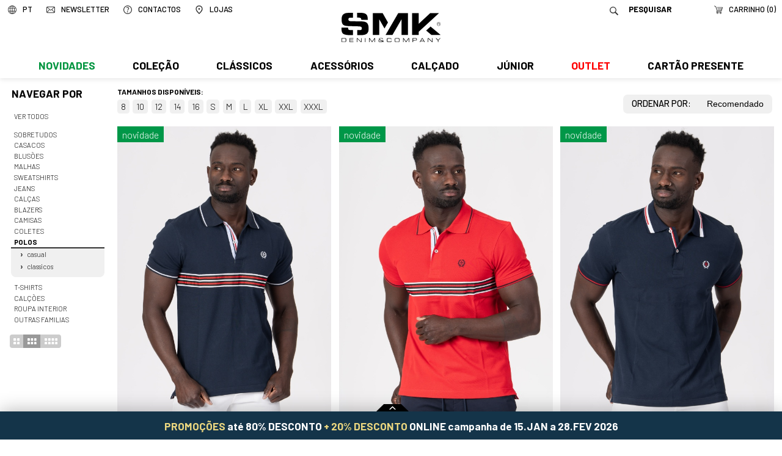

--- FILE ---
content_type: text/html; charset=utf-8
request_url: https://www.smk.pt/store/?nome=COLETE+SMK+FOUR+COLORS&family=22&cat=Polo+Shirts
body_size: 15581
content:
<!DOCTYPE html>
<html xmlns:fb="http://ogp.me/ns/fb#">
<head>
<meta http-equiv="X-UA-Compatible" content="IE=edge">
<meta name="HandheldFriendly" content="True">
<meta name="MobileOptimized" content="320">
<meta http-equiv="Content-Type" content="text/html; charset=utf-8" />
<meta name="google-site-verification" content="lOKhtRNydh3RKYN0rDdMUJQYY-gCEoraqxurnc97ut8" />
<meta name="viewport" content="width=device-width, initial-scale=1, minimal-ui, maximum-scale=1.0, user-scalable=no">
<!--[if lte IE 7]>
<meta http-equiv="refresh" content="0;url=ie7.htm">
<![endif]-->
<title>SMK DENIM&amp;CO. - Polos</title>
<base href="https://www.smk.pt/" />

<meta name="title" content="Polos" />
<meta property="og:title" content="Polos">
<meta name="description" content="Men's Fashion | Best Clothes | Made in Portugal | visit our online shop | jeans, tshirts, jackets, shoes and more | Moda Masculina | SMK Loja Online" />
<meta property="og:description" content="Men's Fashion | Best Clothes | Made in Portugal | visit our online shop | jeans, tshirts, jackets, shoes and more | Moda Masculina | SMK Loja Online">
<link rel="image_src" href="https://www.smk.pt/imgs/metaImage.png" />
<meta property="og:image" content="https://www.smk.pt/imgs/metaImage.png">

<script type="text/javascript" src="js/modernizr.js"></script>
<script type="text/javascript" src="js/mt.js"></script>
<script type="text/javascript" src="js/mtm.js"></script>
<script src="js/cerabox.min.js" language="javascript"></script>
<script type="text/javascript" src="js/cl.js?v=20211001"></script>
<script type="text/javascript" src="js/mba.js"></script>
<script type="text/javascript" src="js/store.js?v=1768402359"></script>
<script type="text/javascript" src="js/main.js?v=1768402359"></script>
<link rel="preconnect" href="https://fonts.gstatic.com"> 
<link href="https://fonts.googleapis.com/css2?family=Barlow:ital,wght@0,300;0,500;0,700;1,300;1,700&display=swap" rel="stylesheet">
<link href="css/main.css?v=1768402359" rel="stylesheet" type="text/css">
<link href="css/static.css?v=1768402359" rel="stylesheet" type="text/css">
<link href="css/mba.css" rel="stylesheet" type="text/css">
<link href="css/cerabox.css" rel="stylesheet">
<link rel="shortcut icon" href="imgs/favicon.png">
<link rel="shortcut icon" href="imgs/favicon.gif">
<meta name="theme-color" content="#006760">
<!--[if lte IE 8]>
<link rel="stylesheet" href="css/ie_lte8.css" type="text/css">
<![endif]-->


<script type="application/ld+json">
{
  "@context": "http://schema.org",
  "@type": "Organization",
  "foundingDate" : "1991-01-01",
  "telephone" : "+351 253 478 709",
  "url": "http://www.smk.pt",
  "logo": "http://www.smk.pt/imgs/logoBrand.png",
  "name" : "SMK",
  "address" : {
		"streetAddress" : "Rua da Industria, Lote 4",
		"postalCode" : "4805-270",
		"addressLocality" : "Guimarães"
  },
  "brand" : {
	  "name": "SMK"
  },
  "contactPoint" : [{
    "@type" : "ContactPoint",
    "telephone" : "+351 253 478 709",
    "contactType" : "Customer service"
  }],
  "sameAs" : [
    "https://pt-pt.facebook.com/SMKdenim/",
    "http://www.youtube.com/SMKjeans",
    "http://blog.smk.pt/",
	"http://www.smkjeans.blogspot.pt/",
	"https://twitter.com/smkdenim",
	"http://instagram.com/smkdenim",
	"http://pinterest.com/smkjeans/",
	"https://vimeo.com/search?q=smkjeans"
  ]
}
</script>

<!-- Facebook Pixel Code -->
<script>
  !function(f,b,e,v,n,t,s)
  {if(f.fbq)return;n=f.fbq=function(){n.callMethod?
  n.callMethod.apply(n,arguments):n.queue.push(arguments)};
  if(!f._fbq)f._fbq=n;n.push=n;n.loaded=!0;n.version='2.0';
  n.queue=[];t=b.createElement(e);t.async=!0;
  t.src=v;s=b.getElementsByTagName(e)[0];
  s.parentNode.insertBefore(t,s)}(window,document,'script',
  'https://connect.facebook.net/en_US/fbevents.js');
   fbq('init', '2235837319875770'); 
  fbq('track', 'PageView');
  </script>
  <noscript>
   <img height="1" width="1" 
  src="https://www.facebook.com/tr?id=2235837319875770&ev=PageView
  &noscript=1"/>
  </noscript>
  <!-- End Facebook Pixel Code -->

<!-- pinterest -->
<meta name="p:domain_verify" content="1c5bebd3dcc5c808a3a05a1c401e2ff9"/>

<!-- Pinterest Tag -->
<script type="text/javascript">
   !function(e){if(!window.pintrk){window.pintrk=function(){window.pintrk.queue.push(
     Array.prototype.slice.call(arguments))};var
     n=window.pintrk;n.queue=[],n.version="3.0";var
     t=document.createElement("script");t.async=!0,t.src=e;var
     r=document.getElementsByTagName("script")[0];r.parentNode.insertBefore(t,r)}}("https://s.pinimg.com/ct/core.js");
   pintrk('load', '2614467836909');
   pintrk('page');
 </script>
 <noscript>
   <img height="1" width="1" style="display:none;" alt="" src="https://ct.pinterest.com/v3/?tid=2614467836909&event=init&noscript=1" />
 </noscript>

<!-- end Pinterest Tag -->

<!-- metricool -->
<script>function loadScript(a){var b=document.getElementsByTagName("head")[0],c=document.createElement("script");c.type="text/javascript",c.src="https://tracker.metricool.com/resources/be.js",c.onreadystatechange=a,c.onload=a,b.appendChild(c)}loadScript(function(){beTracker.t({hash:"6dbc8496b92cf9f212ec9635eed134f4"})});</script>
<!-- /metricool -->

</head>

<body>


    <div id="topo">


        <div id="barraMenuLogo">


               <a href="./" id="logo"><img src="imgs/logo.svg?v=202504" /></a>
               <a href="./"><img src="imgs/logo.svg?v=202504" id="logoMobile" /></a>

               <a href="javascript:void(0);" id="menuMobile"><img src="imgs/menuMobile.svg?v=202504" /></a>

               <div id="menu">

               		<div id="extrasMobile">
                    	<div class="idiomas"><span class="titulo"><img src="imgs/pixel.png" class="icone" /><span>PT</span></span><ul class="sub"><li><a href="lang/pt" class="sel">Português</a></li><li><a href="lang/en">English</a></li></ul></div>
                    	<a href="./" class="logo"><img src="imgs/logoMenuMobile.svg?v=202504" /></a>
                        <form id="formPesquisaMobile" action="store/search" method="get">
                        	<input type="text" name="q" value="" placeholder="Pesquisar">
                            <a href="javascript:void(0);" onclick="$('formPesquisaMobile').submit();"><img src="imgs/pixel.png" class="icone"></a>
                    	</form>
                    </div>
                    <div id="sombraMobile"></div>

                    <ul class="centro"><li class="n1 temSub new"><a class="n1" href="store/man/?novidade=1&age=HOMEM" onClick="return abrirSubMenu(this);">Novidades</a><div class="sub"><ul class=" nivel1"><li class="n2 verTudo">
			<a href="store/?novidade=1&age=HOMEM">Ver todos</a>
		</li><li class="n2  temSub">
				<a href="store/man/?novidade=1&age=HOMEM&family=458&cat=Sobretudos"  onClick="return abrirSubMenu(this);">Sobretudos</a>
				<div class="sub"><ul class=" nivel2"><li class="n3 verTudo">
			<a href="store/man/?novidade=1&age=HOMEM&family=458&cat=Sobretudos">Ver todos</a>
		</li><li class="n3 ">
				<a href="store/man/?novidade=1&age=HOMEM&family=1175&cat=Fazenda+compridos" >Fazenda compridos</a>
				
			</li><li class="n3 ">
				<a href="store/man/?novidade=1&age=HOMEM&family=1185&cat=Fazenda+curtos" >Fazenda curtos</a>
				
			</li><li class="n3 ">
				<a href="store/man/?novidade=1&age=HOMEM&family=1186&cat=Fazenda+padrao" >Fazenda padrao</a>
				
			</li></ul></div>
			</li><li class="n2  temSub">
				<a href="store/man/?novidade=1&age=HOMEM&family=13&cat=Casacos"  onClick="return abrirSubMenu(this);">Casacos</a>
				<div class="sub"><ul class=" nivel2"><li class="n3 verTudo">
			<a href="store/man/?novidade=1&age=HOMEM&family=13&cat=Casacos">Ver todos</a>
		</li><li class="n3 ">
				<a href="store/man/?novidade=1&age=HOMEM&family=1182&cat=Acolchoados" >Acolchoados</a>
				
			</li><li class="n3 ">
				<a href="store/man/?novidade=1&age=HOMEM&family=1220&cat=Bombazine" >Bombazine</a>
				
			</li><li class="n3 ">
				<a href="store/man/?novidade=1&age=HOMEM&family=1221&cat=Fazendas" >Fazendas</a>
				
			</li></ul></div>
			</li><li class="n2  temSub">
				<a href="store/man/?novidade=1&age=HOMEM&family=3&cat=Blus%C3%B5es"  onClick="return abrirSubMenu(this);">Blusões</a>
				<div class="sub"><ul class=" nivel2"><li class="n3 verTudo">
			<a href="store/man/?novidade=1&age=HOMEM&family=3&cat=Blus%C3%B5es">Ver todos</a>
		</li><li class="n3 ">
				<a href="store/man/?novidade=1&age=HOMEM&family=1217&cat=Contrastes" >Contrastes</a>
				
			</li><li class="n3 ">
				<a href="store/man/?novidade=1&age=HOMEM&family=1216&cat=Finos" >Finos</a>
				
			</li></ul></div>
			</li><li class="n2  temSub">
				<a href="store/man/?novidade=1&age=HOMEM&family=313&cat=Malhas"  onClick="return abrirSubMenu(this);">Malhas</a>
				<div class="sub"><ul class=" nivel2"><li class="n3 verTudo">
			<a href="store/man/?novidade=1&age=HOMEM&family=313&cat=Malhas">Ver todos</a>
		</li><li class="n3 ">
				<a href="store/man/?novidade=1&age=HOMEM&family=1196&cat=Polos" >Polos</a>
				
			</li><li class="n3 ">
				<a href="store/man/?novidade=1&age=HOMEM&family=1203&cat=Camisolas+lisas" >Camisolas lisas</a>
				
			</li><li class="n3 ">
				<a href="store/man/?novidade=1&age=HOMEM&family=1204&cat=Camisolas+padrao" >Camisolas padrao</a>
				
			</li><li class="n3 ">
				<a href="store/man/?novidade=1&age=HOMEM&family=1192&cat=Cardigans" >Cardigans</a>
				
			</li><li class="n3 ">
				<a href="store/man/?novidade=1&age=HOMEM&family=1090&cat=Gola+alta" >Gola alta</a>
				
			</li><li class="n3 ">
				<a href="store/man/?novidade=1&age=HOMEM&family=1195&cat=Pullovers" >Pullovers</a>
				
			</li><li class="n3 ">
				<a href="store/man/?novidade=1&age=HOMEM&family=1227&cat=Tricots" >Tricots</a>
				
			</li></ul></div>
			</li><li class="n2  temSub">
				<a href="store/man/?novidade=1&age=HOMEM&family=25&cat=Sweatshirts"  onClick="return abrirSubMenu(this);">Sweatshirts</a>
				<div class="sub"><ul class=" nivel2"><li class="n3 verTudo">
			<a href="store/man/?novidade=1&age=HOMEM&family=25&cat=Sweatshirts">Ver todos</a>
		</li><li class="n3 ">
				<a href="store/man/?novidade=1&age=HOMEM&family=1176&cat=Hoodies" >Hoodies</a>
				
			</li><li class="n3 ">
				<a href="store/man/?novidade=1&age=HOMEM&family=1177&cat=Sweats" >Sweats</a>
				
			</li></ul></div>
			</li><li class="n2  temSub">
				<a href="store/man/?novidade=1&age=HOMEM&family=9&cat=Jeans"  onClick="return abrirSubMenu(this);">Jeans</a>
				<div class="sub"><ul class=" nivel2"><li class="n3 verTudo">
			<a href="store/man/?novidade=1&age=HOMEM&family=9&cat=Jeans">Ver todos</a>
		</li><li class="n3 ">
				<a href="store/man/?novidade=1&age=HOMEM&family=1243&cat=Chinos" >Chinos</a>
				
			</li><li class="n3 ">
				<a href="store/man/?novidade=1&age=HOMEM&family=1169&cat=Largo" >Largo</a>
				
			</li><li class="n3 ">
				<a href="store/man/?novidade=1&age=HOMEM&family=1170&cat=Redline" >Redline</a>
				
			</li><li class="n3 ">
				<a href="store/man/?novidade=1&age=HOMEM&family=1168&cat=Regular" >Regular</a>
				
			</li><li class="n3 ">
				<a href="store/man/?novidade=1&age=HOMEM&family=1167&cat=Slim" >Slim</a>
				
			</li></ul></div>
			</li><li class="n2  temSub">
				<a href="store/man/?novidade=1&age=HOMEM&family=399&cat=Cal%C3%A7as"  onClick="return abrirSubMenu(this);">Calças</a>
				<div class="sub"><ul class=" nivel2"><li class="n3 verTudo">
			<a href="store/man/?novidade=1&age=HOMEM&family=399&cat=Cal%C3%A7as">Ver todos</a>
		</li><li class="n3 ">
				<a href="store/man/?novidade=1&age=HOMEM&family=1265&cat=Casual" >Casual</a>
				
			</li><li class="n3 ">
				<a href="store/man/?novidade=1&age=HOMEM&family=1164&cat=Chinos" >Chinos</a>
				
			</li><li class="n3 ">
				<a href="store/man/?novidade=1&age=HOMEM&family=1162&cat=Classico" >Classico</a>
				
			</li></ul></div>
			</li><li class="n2  temSub">
				<a href="store/man/?novidade=1&age=HOMEM&family=450&cat=Blazers"  onClick="return abrirSubMenu(this);">Blazers</a>
				<div class="sub"><ul class=" nivel2"><li class="n3 verTudo">
			<a href="store/man/?novidade=1&age=HOMEM&family=450&cat=Blazers">Ver todos</a>
		</li><li class="n3 ">
				<a href="store/man/?novidade=1&age=HOMEM&family=1152&cat=Classico" >Classico</a>
				
			</li><li class="n3 ">
				<a href="store/man/?novidade=1&age=HOMEM&family=1158&cat=Detalhes" >Detalhes</a>
				
			</li></ul></div>
			</li><li class="n2  temSub">
				<a href="store/man/?novidade=1&age=HOMEM&family=11&cat=Camisas"  onClick="return abrirSubMenu(this);">Camisas</a>
				<div class="sub"><ul class=" nivel2"><li class="n3 verTudo">
			<a href="store/man/?novidade=1&age=HOMEM&family=11&cat=Camisas">Ver todos</a>
		</li><li class="n3 ">
				<a href="store/man/?novidade=1&age=HOMEM&family=1183&cat=Contraste" >Contraste</a>
				
			</li><li class="n3 ">
				<a href="store/man/?novidade=1&age=HOMEM&family=1250&cat=Linho" >Linho</a>
				
			</li><li class="n3 ">
				<a href="store/man/?novidade=1&age=HOMEM&family=1240&cat=Lisas" >Lisas</a>
				
			</li><li class="n3 ">
				<a href="store/man/?novidade=1&age=HOMEM&family=1239&cat=Padrao" >Padrao</a>
				
			</li></ul></div>
			</li><li class="n2  temSub">
				<a href="store/man/?novidade=1&age=HOMEM&family=17&cat=Coletes"  onClick="return abrirSubMenu(this);">Coletes</a>
				<div class="sub"><ul class=" nivel2"><li class="n3 verTudo">
			<a href="store/man/?novidade=1&age=HOMEM&family=17&cat=Coletes">Ver todos</a>
		</li><li class="n3 ">
				<a href="store/man/?novidade=1&age=HOMEM&family=1154&cat=Classico" >Classico</a>
				
			</li><li class="n3 ">
				<a href="store/man/?novidade=1&age=HOMEM&family=1159&cat=Individual" >Individual</a>
				
			</li></ul></div>
			</li><li class="n2  temSub aberto">
				<a href="store/man/?novidade=1&age=HOMEM&family=22&cat=Polos" class="sel"  onClick="return abrirSubMenu(this);">Polos</a>
				<div class="sub"><ul class=" nivel2"><li class="n3 verTudo">
			<a href="store/man/?novidade=1&age=HOMEM&family=22&cat=Polos">Ver todos</a>
		</li><li class="n3 ">
				<a href="store/man/?novidade=1&age=HOMEM&family=1247&cat=Casual" >Casual</a>
				
			</li></ul></div>
			</li><li class="n2  temSub">
				<a href="store/man/?novidade=1&age=HOMEM&family=26&cat=T-shirts"  onClick="return abrirSubMenu(this);">T-shirts</a>
				<div class="sub"><ul class=" nivel2"><li class="n3 verTudo">
			<a href="store/man/?novidade=1&age=HOMEM&family=26&cat=T-shirts">Ver todos</a>
		</li><li class="n3 ">
				<a href="store/man/?novidade=1&age=HOMEM&family=1266&cat=Aplica%C3%A7oes" >Aplicaçoes</a>
				
			</li><li class="n3 ">
				<a href="store/man/?novidade=1&age=HOMEM&family=1179&cat=Riscas" >Riscas</a>
				
			</li></ul></div>
			</li><li class="n2  temSub">
				<a href="store/man/?novidade=1&age=HOMEM&family=10&cat=Cal%C3%A7%C3%B5es"  onClick="return abrirSubMenu(this);">Calções</a>
				<div class="sub"><ul class=" nivel2"><li class="n3 verTudo">
			<a href="store/man/?novidade=1&age=HOMEM&family=10&cat=Cal%C3%A7%C3%B5es">Ver todos</a>
		</li><li class="n3 ">
				<a href="store/man/?novidade=1&age=HOMEM&family=1173&cat=Casual" >Casual</a>
				
			</li></ul></div>
			</li></ul></div></li><li class="n1 temSub"><a class="n1" href="store/man/?age=HOMEM&family=13&cat=Casacos+fw" onClick="return abrirSubMenu(this);">Coleção</a><div class="sub"><ul class=" nivel1"><li class="n2 verTudo">
			<a href="store/?age=HOMEM">Ver todos</a>
		</li><li class="n2  temSub">
				<a href="store/man/?age=HOMEM&family=458&cat=Sobretudos"  onClick="return abrirSubMenu(this);">Sobretudos</a>
				<div class="sub"><ul class=" nivel2"><li class="n3 verTudo">
			<a href="store/man/?age=HOMEM&family=458&cat=Sobretudos">Ver todos</a>
		</li><li class="n3 ">
				<a href="store/man/?age=HOMEM&family=1175&cat=Fazenda+compridos" >Fazenda compridos</a>
				
			</li><li class="n3 ">
				<a href="store/man/?age=HOMEM&family=1185&cat=Fazenda+curtos" >Fazenda curtos</a>
				
			</li><li class="n3 ">
				<a href="store/man/?age=HOMEM&family=1186&cat=Fazenda+padrao" >Fazenda padrao</a>
				
			</li><li class="n3 ">
				<a href="store/man/?age=HOMEM&family=1181&cat=Parkas" >Parkas</a>
				
			</li></ul></div>
			</li><li class="n2  temSub">
				<a href="store/man/?age=HOMEM&family=13&cat=Casacos"  onClick="return abrirSubMenu(this);">Casacos</a>
				<div class="sub"><ul class=" nivel2"><li class="n3 verTudo">
			<a href="store/man/?age=HOMEM&family=13&cat=Casacos">Ver todos</a>
		</li><li class="n3 ">
				<a href="store/man/?age=HOMEM&family=1182&cat=Acolchoados" >Acolchoados</a>
				
			</li><li class="n3 ">
				<a href="store/man/?age=HOMEM&family=1220&cat=Bombazine" >Bombazine</a>
				
			</li><li class="n3 ">
				<a href="store/man/?age=HOMEM&family=1223&cat=Contrastes" >Contrastes</a>
				
			</li><li class="n3 ">
				<a href="store/man/?age=HOMEM&family=1222&cat=Denim" >Denim</a>
				
			</li><li class="n3 ">
				<a href="store/man/?age=HOMEM&family=1221&cat=Fazendas" >Fazendas</a>
				
			</li></ul></div>
			</li><li class="n2  temSub">
				<a href="store/man/?age=HOMEM&family=3&cat=Blus%C3%B5es"  onClick="return abrirSubMenu(this);">Blusões</a>
				<div class="sub"><ul class=" nivel2"><li class="n3 verTudo">
			<a href="store/man/?age=HOMEM&family=3&cat=Blus%C3%B5es">Ver todos</a>
		</li><li class="n3 ">
				<a href="store/man/?age=HOMEM&family=1217&cat=Contrastes" >Contrastes</a>
				
			</li><li class="n3 ">
				<a href="store/man/?age=HOMEM&family=1218&cat=Denim" >Denim</a>
				
			</li><li class="n3 ">
				<a href="store/man/?age=HOMEM&family=1216&cat=Finos" >Finos</a>
				
			</li></ul></div>
			</li><li class="n2  temSub">
				<a href="store/man/?age=HOMEM&family=313&cat=Malhas"  onClick="return abrirSubMenu(this);">Malhas</a>
				<div class="sub"><ul class=" nivel2"><li class="n3 verTudo">
			<a href="store/man/?age=HOMEM&family=313&cat=Malhas">Ver todos</a>
		</li><li class="n3 ">
				<a href="store/man/?age=HOMEM&family=1196&cat=Polos" >Polos</a>
				
			</li><li class="n3 ">
				<a href="store/man/?age=HOMEM&family=1203&cat=Camisolas+lisas" >Camisolas lisas</a>
				
			</li><li class="n3 ">
				<a href="store/man/?age=HOMEM&family=1204&cat=Camisolas+padrao" >Camisolas padrao</a>
				
			</li><li class="n3 ">
				<a href="store/man/?age=HOMEM&family=1192&cat=Cardigans" >Cardigans</a>
				
			</li><li class="n3 ">
				<a href="store/man/?age=HOMEM&family=1090&cat=Gola+alta" >Gola alta</a>
				
			</li><li class="n3 ">
				<a href="store/man/?age=HOMEM&family=1195&cat=Pullovers" >Pullovers</a>
				
			</li><li class="n3 ">
				<a href="store/man/?age=HOMEM&family=1227&cat=Tricots" >Tricots</a>
				
			</li></ul></div>
			</li><li class="n2  temSub">
				<a href="store/man/?age=HOMEM&family=25&cat=Sweatshirts"  onClick="return abrirSubMenu(this);">Sweatshirts</a>
				<div class="sub"><ul class=" nivel2"><li class="n3 verTudo">
			<a href="store/man/?age=HOMEM&family=25&cat=Sweatshirts">Ver todos</a>
		</li><li class="n3 ">
				<a href="store/man/?age=HOMEM&family=1176&cat=Hoodies" >Hoodies</a>
				
			</li><li class="n3 ">
				<a href="store/man/?age=HOMEM&family=1211&cat=Slim+fit" >Slim fit</a>
				
			</li><li class="n3 ">
				<a href="store/man/?age=HOMEM&family=1177&cat=Sweats" >Sweats</a>
				
			</li></ul></div>
			</li><li class="n2  temSub">
				<a href="store/man/?age=HOMEM&family=9&cat=Jeans"  onClick="return abrirSubMenu(this);">Jeans</a>
				<div class="sub"><ul class=" nivel2"><li class="n3 verTudo">
			<a href="store/man/?age=HOMEM&family=9&cat=Jeans">Ver todos</a>
		</li><li class="n3 ">
				<a href="store/man/?age=HOMEM&family=1243&cat=Chinos" >Chinos</a>
				
			</li><li class="n3 ">
				<a href="store/man/?age=HOMEM&family=1169&cat=Largo" >Largo</a>
				
			</li><li class="n3 ">
				<a href="store/man/?age=HOMEM&family=1170&cat=Redline" >Redline</a>
				
			</li><li class="n3 ">
				<a href="store/man/?age=HOMEM&family=1168&cat=Regular" >Regular</a>
				
			</li><li class="n3 ">
				<a href="store/man/?age=HOMEM&family=1167&cat=Slim" >Slim</a>
				
			</li></ul></div>
			</li><li class="n2  temSub">
				<a href="store/man/?age=HOMEM&family=399&cat=Cal%C3%A7as"  onClick="return abrirSubMenu(this);">Calças</a>
				<div class="sub"><ul class=" nivel2"><li class="n3 verTudo">
			<a href="store/man/?age=HOMEM&family=399&cat=Cal%C3%A7as">Ver todos</a>
		</li><li class="n3 ">
				<a href="store/man/?age=HOMEM&family=1265&cat=Casual" >Casual</a>
				
			</li><li class="n3 ">
				<a href="store/man/?age=HOMEM&family=1164&cat=Chinos" >Chinos</a>
				
			</li><li class="n3 ">
				<a href="store/man/?age=HOMEM&family=1162&cat=Classico" >Classico</a>
				
			</li><li class="n3 ">
				<a href="store/man/?age=HOMEM&family=1165&cat=Desportivo" >Desportivo</a>
				
			</li><li class="n3 ">
				<a href="store/man/?age=HOMEM&family=1242&cat=Linho" >Linho</a>
				
			</li></ul></div>
			</li><li class="n2  temSub">
				<a href="store/man/?age=HOMEM&family=450&cat=Blazers"  onClick="return abrirSubMenu(this);">Blazers</a>
				<div class="sub"><ul class=" nivel2"><li class="n3 verTudo">
			<a href="store/man/?age=HOMEM&family=450&cat=Blazers">Ver todos</a>
		</li><li class="n3 ">
				<a href="store/man/?age=HOMEM&family=1152&cat=Classico" >Classico</a>
				
			</li><li class="n3 ">
				<a href="store/man/?age=HOMEM&family=1158&cat=Detalhes" >Detalhes</a>
				
			</li><li class="n3 ">
				<a href="store/man/?age=HOMEM&family=1157&cat=Individual" >Individual</a>
				
			</li></ul></div>
			</li><li class="n2  temSub">
				<a href="store/man/?age=HOMEM&family=11&cat=Camisas"  onClick="return abrirSubMenu(this);">Camisas</a>
				<div class="sub"><ul class=" nivel2"><li class="n3 verTudo">
			<a href="store/man/?age=HOMEM&family=11&cat=Camisas">Ver todos</a>
		</li><li class="n3 ">
				<a href="store/man/?age=HOMEM&family=1183&cat=Contraste" >Contraste</a>
				
			</li><li class="n3 ">
				<a href="store/man/?age=HOMEM&family=1241&cat=Denim" >Denim</a>
				
			</li><li class="n3 ">
				<a href="store/man/?age=HOMEM&family=1250&cat=Linho" >Linho</a>
				
			</li><li class="n3 ">
				<a href="store/man/?age=HOMEM&family=1240&cat=Lisas" >Lisas</a>
				
			</li><li class="n3 ">
				<a href="store/man/?age=HOMEM&family=748&cat=Manga+curta" >Manga curta</a>
				
			</li><li class="n3 ">
				<a href="store/man/?age=HOMEM&family=1239&cat=Padrao" >Padrao</a>
				
			</li></ul></div>
			</li><li class="n2  temSub">
				<a href="store/man/?age=HOMEM&family=17&cat=Coletes"  onClick="return abrirSubMenu(this);">Coletes</a>
				<div class="sub"><ul class=" nivel2"><li class="n3 verTudo">
			<a href="store/man/?age=HOMEM&family=17&cat=Coletes">Ver todos</a>
		</li><li class="n3 ">
				<a href="store/man/?age=HOMEM&family=1160&cat=Acolchoados" >Acolchoados</a>
				
			</li><li class="n3 ">
				<a href="store/man/?age=HOMEM&family=1154&cat=Classico" >Classico</a>
				
			</li><li class="n3 ">
				<a href="store/man/?age=HOMEM&family=1159&cat=Individual" >Individual</a>
				
			</li></ul></div>
			</li><li class="n2  temSub aberto">
				<a href="store/man/?age=HOMEM&family=22&cat=Polos" class="sel"  onClick="return abrirSubMenu(this);">Polos</a>
				<div class="sub"><ul class=" nivel2"><li class="n3 verTudo">
			<a href="store/man/?age=HOMEM&family=22&cat=Polos">Ver todos</a>
		</li><li class="n3 ">
				<a href="store/man/?age=HOMEM&family=1247&cat=Casual" >Casual</a>
				
			</li><li class="n3 ">
				<a href="store/man/?age=HOMEM&family=1244&cat=Classicos" >Classicos</a>
				
			</li></ul></div>
			</li><li class="n2  temSub">
				<a href="store/man/?age=HOMEM&family=26&cat=T-shirts"  onClick="return abrirSubMenu(this);">T-shirts</a>
				<div class="sub"><ul class=" nivel2"><li class="n3 verTudo">
			<a href="store/man/?age=HOMEM&family=26&cat=T-shirts">Ver todos</a>
		</li><li class="n3 ">
				<a href="store/man/?age=HOMEM&family=1266&cat=Aplica%C3%A7oes" >Aplicaçoes</a>
				
			</li><li class="n3 ">
				<a href="store/man/?age=HOMEM&family=1178&cat=Basicas" >Basicas</a>
				
			</li><li class="n3 ">
				<a href="store/man/?age=HOMEM&family=1226&cat=Contrastes" >Contrastes</a>
				
			</li><li class="n3 ">
				<a href="store/man/?age=HOMEM&family=1180&cat=Estampados" >Estampados</a>
				
			</li><li class="n3 ">
				<a href="store/man/?age=HOMEM&family=1179&cat=Riscas" >Riscas</a>
				
			</li><li class="n3 ">
				<a href="store/man/?age=HOMEM&family=1174&cat=Sem+manga" >Sem manga</a>
				
			</li></ul></div>
			</li><li class="n2  temSub">
				<a href="store/man/?age=HOMEM&family=10&cat=Cal%C3%A7%C3%B5es"  onClick="return abrirSubMenu(this);">Calções</a>
				<div class="sub"><ul class=" nivel2"><li class="n3 verTudo">
			<a href="store/man/?age=HOMEM&family=10&cat=Cal%C3%A7%C3%B5es">Ver todos</a>
		</li><li class="n3 ">
				<a href="store/man/?age=HOMEM&family=1236&cat=Cargo" >Cargo</a>
				
			</li><li class="n3 ">
				<a href="store/man/?age=HOMEM&family=1173&cat=Casual" >Casual</a>
				
			</li><li class="n3 ">
				<a href="store/man/?age=HOMEM&family=1172&cat=Chino" >Chino</a>
				
			</li><li class="n3 ">
				<a href="store/man/?age=HOMEM&family=1171&cat=Denim" >Denim</a>
				
			</li><li class="n3 ">
				<a href="store/man/?age=HOMEM&family=1235&cat=Linho" >Linho</a>
				
			</li></ul></div>
			</li><li class="n2  temSub">
				<a href="store/man/?age=HOMEM&family=7&cat=Roupa+interior"  onClick="return abrirSubMenu(this);">Roupa interior</a>
				<div class="sub"><ul class=" nivel2"><li class="n3 verTudo">
			<a href="store/man/?age=HOMEM&family=7&cat=Roupa+interior">Ver todos</a>
		</li><li class="n3 ">
				<a href="store/man/?age=HOMEM&family=1234&cat=Pack+estampados" >Pack estampados</a>
				
			</li><li class="n3 ">
				<a href="store/man/?age=HOMEM&family=1233&cat=Pack+lisos" >Pack lisos</a>
				
			</li></ul></div>
			</li><li class="n2  temSub">
				<a href="store/man/?age=HOMEM&family=1166&cat=Outras+familias"  onClick="return abrirSubMenu(this);">Outras familias</a>
				<div class="sub"><ul class=" nivel2"><li class="n3 verTudo">
			<a href="store/man/?age=HOMEM&family=1166&cat=Outras+familias">Ver todos</a>
		</li><li class="n3 ">
				<a href="store/man/?age=HOMEM&family=1258&cat=Outros+sapatos" >Outros sapatos</a>
				
			</li></ul></div>
			</li></ul></div></li><li class="n1 temSub"><a class="n1" href="store/man/?fatos=1&age=HOMEM" onClick="return abrirSubMenu(this);">Clássicos</a><div class="sub"><ul class=" nivel1"><li class="n2 verTudo">
			<a href="store/?fatos=1&age=HOMEM">Ver todos</a>
		</li><li class="n2  temSub">
				<a href="store/man/?fatos=1&age=HOMEM&family=399&cat=Cal%C3%A7as"  onClick="return abrirSubMenu(this);">Calças</a>
				<div class="sub"><ul class=" nivel2"><li class="n3 verTudo">
			<a href="store/man/?fatos=1&age=HOMEM&family=399&cat=Cal%C3%A7as">Ver todos</a>
		</li><li class="n3 ">
				<a href="store/man/?fatos=1&age=HOMEM&family=1162&cat=Classico" >Classico</a>
				
			</li></ul></div>
			</li><li class="n2  temSub">
				<a href="store/man/?fatos=1&age=HOMEM&family=450&cat=Blazers"  onClick="return abrirSubMenu(this);">Blazers</a>
				<div class="sub"><ul class=" nivel2"><li class="n3 verTudo">
			<a href="store/man/?fatos=1&age=HOMEM&family=450&cat=Blazers">Ver todos</a>
		</li><li class="n3 ">
				<a href="store/man/?fatos=1&age=HOMEM&family=1152&cat=Classico" >Classico</a>
				
			</li></ul></div>
			</li><li class="n2  temSub">
				<a href="store/man/?fatos=1&age=HOMEM&family=11&cat=Camisas"  onClick="return abrirSubMenu(this);">Camisas</a>
				<div class="sub"><ul class=" nivel2"><li class="n3 verTudo">
			<a href="store/man/?fatos=1&age=HOMEM&family=11&cat=Camisas">Ver todos</a>
		</li><li class="n3 ">
				<a href="store/man/?fatos=1&age=HOMEM&family=1183&cat=Contraste" >Contraste</a>
				
			</li><li class="n3 ">
				<a href="store/man/?fatos=1&age=HOMEM&family=1240&cat=Lisas" >Lisas</a>
				
			</li></ul></div>
			</li><li class="n2  temSub">
				<a href="store/man/?fatos=1&age=HOMEM&family=17&cat=Coletes"  onClick="return abrirSubMenu(this);">Coletes</a>
				<div class="sub"><ul class=" nivel2"><li class="n3 verTudo">
			<a href="store/man/?fatos=1&age=HOMEM&family=17&cat=Coletes">Ver todos</a>
		</li><li class="n3 ">
				<a href="store/man/?fatos=1&age=HOMEM&family=1154&cat=Classico" >Classico</a>
				
			</li></ul></div>
			</li><li class="n2  temSub">
				<a href="store/man/?fatos=1&age=HOMEM&family=1&cat=Acess%C3%B3rios"  onClick="return abrirSubMenu(this);">Acessórios</a>
				<div class="sub"><ul class=" nivel2"><li class="n3 verTudo">
			<a href="store/man/?fatos=1&age=HOMEM&family=1&cat=Acess%C3%B3rios">Ver todos</a>
		</li><li class="n3 ">
				<a href="store/man/?fatos=1&age=HOMEM&family=41&cat=Gravatas+%26+la%C3%A7os" >Gravatas & laços</a>
				
			</li></ul></div>
			</li><li class="n2  temSub">
				<a href="store/man/?fatos=1&age=HOMEM&family=1148&cat=Cal%C3%A7ado"  onClick="return abrirSubMenu(this);">Calçado</a>
				<div class="sub"><ul class=" nivel2"><li class="n3 verTudo">
			<a href="store/man/?fatos=1&age=HOMEM&family=1148&cat=Cal%C3%A7ado">Ver todos</a>
		</li><li class="n3 ">
				<a href="store/man/?fatos=1&age=HOMEM&family=223&cat=Sapatos" >Sapatos</a>
				
			</li><li class="n3 ">
				<a href="store/man/?fatos=1&age=HOMEM&family=800&cat=Sapatilhas" >Sapatilhas</a>
				
			</li><li class="n3 ">
				<a href="store/man/?fatos=1&age=HOMEM&family=1150&cat=Mocassins" >Mocassins</a>
				
			</li></ul></div>
			</li></ul></div></li><li class="n1 temSub"><a class="n1" href="store/man/?age=HOMEM&family=1&cat=Acess%C3%B3rios&subfamily=1" onClick="return abrirSubMenu(this);">Acessórios</a><div class="sub"><ul class=" nivel1"><li class="n2 verTudo">
			<a href="store/?age=HOMEM&family=1&subfamily=1">Ver todos</a>
		</li><li class="n2  temSub">
				<a href="store/man/?age=HOMEM&family=39&cat=Gorros+%26+cachecois&subfamily=1"  onClick="return abrirSubMenu(this);">Gorros & cachecois</a>
				<div class="sub"><ul class=" nivel2"><li class="n3 verTudo">
			<a href="store/man/?age=HOMEM&family=39&cat=Gorros+%26+cachecois&subfamily=1">Ver todos</a>
		</li><li class="n3 ">
				<a href="store/man/?age=HOMEM&family=1099&cat=Cachec%C3%B3is&subfamily=1" >Cachecóis</a>
				
			</li><li class="n3 ">
				<a href="store/man/?age=HOMEM&family=1184&cat=Conjuntos&subfamily=1" >Conjuntos</a>
				
			</li><li class="n3 ">
				<a href="store/man/?age=HOMEM&family=1237&cat=Golas&subfamily=1" >Golas</a>
				
			</li><li class="n3 ">
				<a href="store/man/?age=HOMEM&family=1128&cat=Gorros&subfamily=1" >Gorros</a>
				
			</li></ul></div>
			</li><li class="n2  temSub">
				<a href="store/man/?age=HOMEM&family=31&cat=Chapeus+%26+boinas&subfamily=1"  onClick="return abrirSubMenu(this);">Chapeus & boinas</a>
				<div class="sub"><ul class=" nivel2"><li class="n3 verTudo">
			<a href="store/man/?age=HOMEM&family=31&cat=Chapeus+%26+boinas&subfamily=1">Ver todos</a>
		</li><li class="n3 ">
				<a href="store/man/?age=HOMEM&family=1120&cat=Boinas&subfamily=1" >Boinas</a>
				
			</li></ul></div>
			</li><li class="n2  temSub">
				<a href="store/man/?age=HOMEM&family=16&cat=Cintos&subfamily=1"  onClick="return abrirSubMenu(this);">Cintos</a>
				<div class="sub"><ul class=" nivel2"><li class="n3 verTudo">
			<a href="store/man/?age=HOMEM&family=16&cat=Cintos&subfamily=1">Ver todos</a>
		</li><li class="n3 ">
				<a href="store/man/?age=HOMEM&family=1252&cat=Casual&subfamily=1" >Casual</a>
				
			</li><li class="n3 ">
				<a href="store/man/?age=HOMEM&family=1253&cat=Classicos&subfamily=1" >Classicos</a>
				
			</li></ul></div>
			</li><li class="n2 ">
				<a href="store/man/?age=HOMEM&family=1146&cat=Suspensorios&subfamily=1" >Suspensorios</a>
				
			</li><li class="n2 ">
				<a href="store/man/?age=HOMEM&family=1142&cat=Carteiras+%26+porta-cartoes&subfamily=1" >Carteiras & porta-cartoes</a>
				
			</li><li class="n2  temSub">
				<a href="store/man/?age=HOMEM&family=41&cat=Gravatas+%26+la%C3%A7os&subfamily=1"  onClick="return abrirSubMenu(this);">Gravatas & laços</a>
				<div class="sub"><ul class=" nivel2"><li class="n3 verTudo">
			<a href="store/man/?age=HOMEM&family=41&cat=Gravatas+%26+la%C3%A7os&subfamily=1">Ver todos</a>
		</li><li class="n3 ">
				<a href="store/man/?age=HOMEM&family=1155&cat=Gravata&subfamily=1" >Gravata</a>
				
			</li><li class="n3 ">
				<a href="store/man/?age=HOMEM&family=1156&cat=La%C3%A7o&subfamily=1" >Laço</a>
				
			</li></ul></div>
			</li><li class="n2  temSub">
				<a href="store/man/?age=HOMEM&family=18&cat=Correntes&subfamily=1"  onClick="return abrirSubMenu(this);">Correntes</a>
				<div class="sub"><ul class=" nivel2"><li class="n3 verTudo">
			<a href="store/man/?age=HOMEM&family=18&cat=Correntes&subfamily=1">Ver todos</a>
		</li><li class="n3 ">
				<a href="store/man/?age=HOMEM&family=1108&cat=Classico&subfamily=1" >Classico</a>
				
			</li></ul></div>
			</li><li class="n2 ">
				<a href="store/man/?age=HOMEM&family=1143&cat=Guarda-chuva&subfamily=1" >Guarda-chuva</a>
				
			</li><li class="n2 ">
				<a href="store/man/?age=HOMEM&family=1145&cat=Porta-fatos&subfamily=1" >Porta-fatos</a>
				
			</li><li class="n2  temSub">
				<a href="store/man/?age=HOMEM&family=1254&cat=Tipos+de+embrulho&subfamily=1"  onClick="return abrirSubMenu(this);">Tipos de embrulho</a>
				<div class="sub"><ul class=" nivel2"><li class="n3 verTudo">
			<a href="store/man/?age=HOMEM&family=1254&cat=Tipos+de+embrulho&subfamily=1">Ver todos</a>
		</li><li class="n3 ">
				<a href="store/man/?age=HOMEM&family=1144&cat=Caixas&subfamily=1" >Caixas</a>
				
			</li><li class="n3 ">
				<a href="store/man/?age=HOMEM&family=1147&cat=Sacos&subfamily=1" >Sacos</a>
				
			</li></ul></div>
			</li></ul></div></li><li class="n1 temSub"><a class="n1" href="store/man/?age=HOMEM&family=1148&cat=Cal%C3%A7ado&subfamily=1148" onClick="return abrirSubMenu(this);">Calçado</a><div class="sub"><ul class=" nivel1"><li class="n2 verTudo">
			<a href="store/?age=HOMEM&family=1148&subfamily=1148">Ver todos</a>
		</li><li class="n2  temSub">
				<a href="store/man/?age=HOMEM&family=798&cat=Botas+%26+botins&subfamily=1148"  onClick="return abrirSubMenu(this);">Botas & botins</a>
				<div class="sub"><ul class=" nivel2"><li class="n3 verTudo">
			<a href="store/man/?age=HOMEM&family=798&cat=Botas+%26+botins&subfamily=1148">Ver todos</a>
		</li><li class="n3 ">
				<a href="store/man/?age=HOMEM&family=847&cat=Camur%C3%A7a&subfamily=1148" >Camurça</a>
				
			</li><li class="n3 ">
				<a href="store/man/?age=HOMEM&family=799&cat=Pele&subfamily=1148" >Pele</a>
				
			</li></ul></div>
			</li><li class="n2  temSub">
				<a href="store/man/?age=HOMEM&family=223&cat=Sapatos&subfamily=1148"  onClick="return abrirSubMenu(this);">Sapatos</a>
				<div class="sub"><ul class=" nivel2"><li class="n3 verTudo">
			<a href="store/man/?age=HOMEM&family=223&cat=Sapatos&subfamily=1148">Ver todos</a>
		</li><li class="n3 ">
				<a href="store/man/?age=HOMEM&family=1255&cat=Camur%C3%A7a&subfamily=1148" >Camurça</a>
				
			</li><li class="n3 ">
				<a href="store/man/?age=HOMEM&family=1257&cat=Pele&subfamily=1148" >Pele</a>
				
			</li><li class="n3 ">
				<a href="store/man/?age=HOMEM&family=512&cat=Vernis&subfamily=1148" >Vernis</a>
				
			</li></ul></div>
			</li><li class="n2  temSub">
				<a href="store/man/?age=HOMEM&family=800&cat=Sapatilhas&subfamily=1148"  onClick="return abrirSubMenu(this);">Sapatilhas</a>
				<div class="sub"><ul class=" nivel2"><li class="n3 verTudo">
			<a href="store/man/?age=HOMEM&family=800&cat=Sapatilhas&subfamily=1148">Ver todos</a>
		</li><li class="n3 ">
				<a href="store/man/?age=HOMEM&family=1261&cat=Casual&subfamily=1148" >Casual</a>
				
			</li><li class="n3 ">
				<a href="store/man/?age=HOMEM&family=1262&cat=Desportivas&subfamily=1148" >Desportivas</a>
				
			</li></ul></div>
			</li><li class="n2  temSub">
				<a href="store/man/?age=HOMEM&family=1150&cat=Mocassins&subfamily=1148"  onClick="return abrirSubMenu(this);">Mocassins</a>
				<div class="sub"><ul class=" nivel2"><li class="n3 verTudo">
			<a href="store/man/?age=HOMEM&family=1150&cat=Mocassins&subfamily=1148">Ver todos</a>
		</li><li class="n3 ">
				<a href="store/man/?age=HOMEM&family=1263&cat=Camur%C3%A7a&subfamily=1148" >Camurça</a>
				
			</li><li class="n3 ">
				<a href="store/man/?age=HOMEM&family=1260&cat=Pele&subfamily=1148" >Pele</a>
				
			</li></ul></div>
			</li><li class="n2 ">
				<a href="store/man/?age=HOMEM&family=751&cat=Chinelos&subfamily=1148" >Chinelos</a>
				
			</li></ul></div></li><li class="n1 temSub"><a class="n1" href="store/kids?age=CRIANÇA" onClick="return abrirSubMenu(this);">Júnior</a><div class="sub"><ul class=" nivel1"><li class="n2 verTudo">
			<a href="store/?age=CRIAN%C3%87A">Ver todos</a>
		</li><li class="n2  temSub">
				<a href="store/kids/?age=CRIAN%C3%87A&family=458&cat=Sobretudos"  onClick="return abrirSubMenu(this);">Sobretudos</a>
				<div class="sub"><ul class=" nivel2"><li class="n3 verTudo">
			<a href="store/kids/?age=CRIAN%C3%87A&family=458&cat=Sobretudos">Ver todos</a>
		</li><li class="n3 ">
				<a href="store/kids/?age=CRIAN%C3%87A&family=1175&cat=Fazenda+compridos" >Fazenda compridos</a>
				
			</li><li class="n3 ">
				<a href="store/kids/?age=CRIAN%C3%87A&family=1185&cat=Fazenda+curtos" >Fazenda curtos</a>
				
			</li><li class="n3 ">
				<a href="store/kids/?age=CRIAN%C3%87A&family=1186&cat=Fazenda+padrao" >Fazenda padrao</a>
				
			</li><li class="n3 ">
				<a href="store/kids/?age=CRIAN%C3%87A&family=1181&cat=Parkas" >Parkas</a>
				
			</li></ul></div>
			</li><li class="n2  temSub">
				<a href="store/kids/?age=CRIAN%C3%87A&family=13&cat=Casacos"  onClick="return abrirSubMenu(this);">Casacos</a>
				<div class="sub"><ul class=" nivel2"><li class="n3 verTudo">
			<a href="store/kids/?age=CRIAN%C3%87A&family=13&cat=Casacos">Ver todos</a>
		</li><li class="n3 ">
				<a href="store/kids/?age=CRIAN%C3%87A&family=1182&cat=Acolchoados" >Acolchoados</a>
				
			</li><li class="n3 ">
				<a href="store/kids/?age=CRIAN%C3%87A&family=1220&cat=Bombazine" >Bombazine</a>
				
			</li><li class="n3 ">
				<a href="store/kids/?age=CRIAN%C3%87A&family=1223&cat=Contrastes" >Contrastes</a>
				
			</li><li class="n3 ">
				<a href="store/kids/?age=CRIAN%C3%87A&family=1222&cat=Denim" >Denim</a>
				
			</li><li class="n3 ">
				<a href="store/kids/?age=CRIAN%C3%87A&family=1221&cat=Fazendas" >Fazendas</a>
				
			</li></ul></div>
			</li><li class="n2  temSub">
				<a href="store/kids/?age=CRIAN%C3%87A&family=3&cat=Blus%C3%B5es"  onClick="return abrirSubMenu(this);">Blusões</a>
				<div class="sub"><ul class=" nivel2"><li class="n3 verTudo">
			<a href="store/kids/?age=CRIAN%C3%87A&family=3&cat=Blus%C3%B5es">Ver todos</a>
		</li><li class="n3 ">
				<a href="store/kids/?age=CRIAN%C3%87A&family=1217&cat=Contrastes" >Contrastes</a>
				
			</li><li class="n3 ">
				<a href="store/kids/?age=CRIAN%C3%87A&family=1218&cat=Denim" >Denim</a>
				
			</li><li class="n3 ">
				<a href="store/kids/?age=CRIAN%C3%87A&family=1216&cat=Finos" >Finos</a>
				
			</li></ul></div>
			</li><li class="n2  temSub">
				<a href="store/kids/?age=CRIAN%C3%87A&family=313&cat=Malhas"  onClick="return abrirSubMenu(this);">Malhas</a>
				<div class="sub"><ul class=" nivel2"><li class="n3 verTudo">
			<a href="store/kids/?age=CRIAN%C3%87A&family=313&cat=Malhas">Ver todos</a>
		</li><li class="n3 ">
				<a href="store/kids/?age=CRIAN%C3%87A&family=1196&cat=Polos" >Polos</a>
				
			</li><li class="n3 ">
				<a href="store/kids/?age=CRIAN%C3%87A&family=1203&cat=Camisolas+lisas" >Camisolas lisas</a>
				
			</li><li class="n3 ">
				<a href="store/kids/?age=CRIAN%C3%87A&family=1204&cat=Camisolas+padrao" >Camisolas padrao</a>
				
			</li><li class="n3 ">
				<a href="store/kids/?age=CRIAN%C3%87A&family=1192&cat=Cardigans" >Cardigans</a>
				
			</li><li class="n3 ">
				<a href="store/kids/?age=CRIAN%C3%87A&family=1090&cat=Gola+alta" >Gola alta</a>
				
			</li><li class="n3 ">
				<a href="store/kids/?age=CRIAN%C3%87A&family=1195&cat=Pullovers" >Pullovers</a>
				
			</li><li class="n3 ">
				<a href="store/kids/?age=CRIAN%C3%87A&family=1227&cat=Tricots" >Tricots</a>
				
			</li></ul></div>
			</li><li class="n2  temSub">
				<a href="store/kids/?age=CRIAN%C3%87A&family=25&cat=Sweatshirts"  onClick="return abrirSubMenu(this);">Sweatshirts</a>
				<div class="sub"><ul class=" nivel2"><li class="n3 verTudo">
			<a href="store/kids/?age=CRIAN%C3%87A&family=25&cat=Sweatshirts">Ver todos</a>
		</li><li class="n3 ">
				<a href="store/kids/?age=CRIAN%C3%87A&family=1176&cat=Hoodies" >Hoodies</a>
				
			</li><li class="n3 ">
				<a href="store/kids/?age=CRIAN%C3%87A&family=1211&cat=Slim+fit" >Slim fit</a>
				
			</li><li class="n3 ">
				<a href="store/kids/?age=CRIAN%C3%87A&family=1177&cat=Sweats" >Sweats</a>
				
			</li></ul></div>
			</li><li class="n2  temSub">
				<a href="store/kids/?age=CRIAN%C3%87A&family=9&cat=Jeans"  onClick="return abrirSubMenu(this);">Jeans</a>
				<div class="sub"><ul class=" nivel2"><li class="n3 verTudo">
			<a href="store/kids/?age=CRIAN%C3%87A&family=9&cat=Jeans">Ver todos</a>
		</li><li class="n3 ">
				<a href="store/kids/?age=CRIAN%C3%87A&family=1243&cat=Chinos" >Chinos</a>
				
			</li><li class="n3 ">
				<a href="store/kids/?age=CRIAN%C3%87A&family=1169&cat=Largo" >Largo</a>
				
			</li><li class="n3 ">
				<a href="store/kids/?age=CRIAN%C3%87A&family=1170&cat=Redline" >Redline</a>
				
			</li><li class="n3 ">
				<a href="store/kids/?age=CRIAN%C3%87A&family=1168&cat=Regular" >Regular</a>
				
			</li><li class="n3 ">
				<a href="store/kids/?age=CRIAN%C3%87A&family=1167&cat=Slim" >Slim</a>
				
			</li></ul></div>
			</li><li class="n2  temSub">
				<a href="store/kids/?age=CRIAN%C3%87A&family=399&cat=Cal%C3%A7as"  onClick="return abrirSubMenu(this);">Calças</a>
				<div class="sub"><ul class=" nivel2"><li class="n3 verTudo">
			<a href="store/kids/?age=CRIAN%C3%87A&family=399&cat=Cal%C3%A7as">Ver todos</a>
		</li><li class="n3 ">
				<a href="store/kids/?age=CRIAN%C3%87A&family=1265&cat=Casual" >Casual</a>
				
			</li><li class="n3 ">
				<a href="store/kids/?age=CRIAN%C3%87A&family=1164&cat=Chinos" >Chinos</a>
				
			</li><li class="n3 ">
				<a href="store/kids/?age=CRIAN%C3%87A&family=1162&cat=Classico" >Classico</a>
				
			</li><li class="n3 ">
				<a href="store/kids/?age=CRIAN%C3%87A&family=1165&cat=Desportivo" >Desportivo</a>
				
			</li><li class="n3 ">
				<a href="store/kids/?age=CRIAN%C3%87A&family=1242&cat=Linho" >Linho</a>
				
			</li></ul></div>
			</li><li class="n2  temSub">
				<a href="store/kids/?age=CRIAN%C3%87A&family=450&cat=Blazers"  onClick="return abrirSubMenu(this);">Blazers</a>
				<div class="sub"><ul class=" nivel2"><li class="n3 verTudo">
			<a href="store/kids/?age=CRIAN%C3%87A&family=450&cat=Blazers">Ver todos</a>
		</li><li class="n3 ">
				<a href="store/kids/?age=CRIAN%C3%87A&family=1152&cat=Classico" >Classico</a>
				
			</li><li class="n3 ">
				<a href="store/kids/?age=CRIAN%C3%87A&family=1158&cat=Detalhes" >Detalhes</a>
				
			</li><li class="n3 ">
				<a href="store/kids/?age=CRIAN%C3%87A&family=1157&cat=Individual" >Individual</a>
				
			</li></ul></div>
			</li><li class="n2  temSub">
				<a href="store/kids/?age=CRIAN%C3%87A&family=11&cat=Camisas"  onClick="return abrirSubMenu(this);">Camisas</a>
				<div class="sub"><ul class=" nivel2"><li class="n3 verTudo">
			<a href="store/kids/?age=CRIAN%C3%87A&family=11&cat=Camisas">Ver todos</a>
		</li><li class="n3 ">
				<a href="store/kids/?age=CRIAN%C3%87A&family=1183&cat=Contraste" >Contraste</a>
				
			</li><li class="n3 ">
				<a href="store/kids/?age=CRIAN%C3%87A&family=1241&cat=Denim" >Denim</a>
				
			</li><li class="n3 ">
				<a href="store/kids/?age=CRIAN%C3%87A&family=1250&cat=Linho" >Linho</a>
				
			</li><li class="n3 ">
				<a href="store/kids/?age=CRIAN%C3%87A&family=1240&cat=Lisas" >Lisas</a>
				
			</li><li class="n3 ">
				<a href="store/kids/?age=CRIAN%C3%87A&family=748&cat=Manga+curta" >Manga curta</a>
				
			</li><li class="n3 ">
				<a href="store/kids/?age=CRIAN%C3%87A&family=1239&cat=Padrao" >Padrao</a>
				
			</li></ul></div>
			</li><li class="n2  temSub">
				<a href="store/kids/?age=CRIAN%C3%87A&family=17&cat=Coletes"  onClick="return abrirSubMenu(this);">Coletes</a>
				<div class="sub"><ul class=" nivel2"><li class="n3 verTudo">
			<a href="store/kids/?age=CRIAN%C3%87A&family=17&cat=Coletes">Ver todos</a>
		</li><li class="n3 ">
				<a href="store/kids/?age=CRIAN%C3%87A&family=1160&cat=Acolchoados" >Acolchoados</a>
				
			</li><li class="n3 ">
				<a href="store/kids/?age=CRIAN%C3%87A&family=1154&cat=Classico" >Classico</a>
				
			</li><li class="n3 ">
				<a href="store/kids/?age=CRIAN%C3%87A&family=1159&cat=Individual" >Individual</a>
				
			</li></ul></div>
			</li><li class="n2  temSub aberto">
				<a href="store/kids/?age=CRIAN%C3%87A&family=22&cat=Polos" class="sel"  onClick="return abrirSubMenu(this);">Polos</a>
				<div class="sub"><ul class=" nivel2"><li class="n3 verTudo">
			<a href="store/kids/?age=CRIAN%C3%87A&family=22&cat=Polos">Ver todos</a>
		</li><li class="n3 ">
				<a href="store/kids/?age=CRIAN%C3%87A&family=1247&cat=Casual" >Casual</a>
				
			</li><li class="n3 ">
				<a href="store/kids/?age=CRIAN%C3%87A&family=1244&cat=Classicos" >Classicos</a>
				
			</li></ul></div>
			</li><li class="n2  temSub">
				<a href="store/kids/?age=CRIAN%C3%87A&family=26&cat=T-shirts"  onClick="return abrirSubMenu(this);">T-shirts</a>
				<div class="sub"><ul class=" nivel2"><li class="n3 verTudo">
			<a href="store/kids/?age=CRIAN%C3%87A&family=26&cat=T-shirts">Ver todos</a>
		</li><li class="n3 ">
				<a href="store/kids/?age=CRIAN%C3%87A&family=1266&cat=Aplica%C3%A7oes" >Aplicaçoes</a>
				
			</li><li class="n3 ">
				<a href="store/kids/?age=CRIAN%C3%87A&family=1178&cat=Basicas" >Basicas</a>
				
			</li><li class="n3 ">
				<a href="store/kids/?age=CRIAN%C3%87A&family=1226&cat=Contrastes" >Contrastes</a>
				
			</li><li class="n3 ">
				<a href="store/kids/?age=CRIAN%C3%87A&family=1180&cat=Estampados" >Estampados</a>
				
			</li><li class="n3 ">
				<a href="store/kids/?age=CRIAN%C3%87A&family=1179&cat=Riscas" >Riscas</a>
				
			</li><li class="n3 ">
				<a href="store/kids/?age=CRIAN%C3%87A&family=1174&cat=Sem+manga" >Sem manga</a>
				
			</li></ul></div>
			</li><li class="n2  temSub">
				<a href="store/kids/?age=CRIAN%C3%87A&family=10&cat=Cal%C3%A7%C3%B5es"  onClick="return abrirSubMenu(this);">Calções</a>
				<div class="sub"><ul class=" nivel2"><li class="n3 verTudo">
			<a href="store/kids/?age=CRIAN%C3%87A&family=10&cat=Cal%C3%A7%C3%B5es">Ver todos</a>
		</li><li class="n3 ">
				<a href="store/kids/?age=CRIAN%C3%87A&family=1236&cat=Cargo" >Cargo</a>
				
			</li><li class="n3 ">
				<a href="store/kids/?age=CRIAN%C3%87A&family=1173&cat=Casual" >Casual</a>
				
			</li><li class="n3 ">
				<a href="store/kids/?age=CRIAN%C3%87A&family=1172&cat=Chino" >Chino</a>
				
			</li><li class="n3 ">
				<a href="store/kids/?age=CRIAN%C3%87A&family=1171&cat=Denim" >Denim</a>
				
			</li><li class="n3 ">
				<a href="store/kids/?age=CRIAN%C3%87A&family=1235&cat=Linho" >Linho</a>
				
			</li></ul></div>
			</li><li class="n2  temSub">
				<a href="store/kids/?age=CRIAN%C3%87A&family=7&cat=Roupa+interior"  onClick="return abrirSubMenu(this);">Roupa interior</a>
				<div class="sub"><ul class=" nivel2"><li class="n3 verTudo">
			<a href="store/kids/?age=CRIAN%C3%87A&family=7&cat=Roupa+interior">Ver todos</a>
		</li><li class="n3 ">
				<a href="store/kids/?age=CRIAN%C3%87A&family=1234&cat=Pack+estampados" >Pack estampados</a>
				
			</li><li class="n3 ">
				<a href="store/kids/?age=CRIAN%C3%87A&family=1233&cat=Pack+lisos" >Pack lisos</a>
				
			</li></ul></div>
			</li><li class="n2  temSub">
				<a href="store/kids/?age=CRIAN%C3%87A&family=1166&cat=Outras+familias"  onClick="return abrirSubMenu(this);">Outras familias</a>
				<div class="sub"><ul class=" nivel2"><li class="n3 verTudo">
			<a href="store/kids/?age=CRIAN%C3%87A&family=1166&cat=Outras+familias">Ver todos</a>
		</li><li class="n3 ">
				<a href="store/kids/?age=CRIAN%C3%87A&family=1258&cat=Outros+sapatos" >Outros sapatos</a>
				
			</li></ul></div>
			</li></ul></div></li><li class="n1 temSub promo"><a class="n1" href="store/man/?promocoes=1&od=rec&age=HOMEM&family=13&cat=Casacos+fw" onClick="return abrirSubMenu(this);">Outlet</a><div class="sub"><ul class=" nivel1"><li class="n2 verTudo">
			<a href="store/?promocoes=1&od=rec&age=HOMEM">Ver todos</a>
		</li><li class="n2  temSub">
				<a href="store/man/?promocoes=1&od=rec&age=HOMEM&family=458&cat=Sobretudos"  onClick="return abrirSubMenu(this);">Sobretudos</a>
				<div class="sub"><ul class=" nivel2"><li class="n3 verTudo">
			<a href="store/man/?promocoes=1&od=rec&age=HOMEM&family=458&cat=Sobretudos">Ver todos</a>
		</li><li class="n3 ">
				<a href="store/man/?promocoes=1&od=rec&age=HOMEM&family=1175&cat=Fazenda+compridos" >Fazenda compridos</a>
				
			</li><li class="n3 ">
				<a href="store/man/?promocoes=1&od=rec&age=HOMEM&family=1185&cat=Fazenda+curtos" >Fazenda curtos</a>
				
			</li><li class="n3 ">
				<a href="store/man/?promocoes=1&od=rec&age=HOMEM&family=1186&cat=Fazenda+padrao" >Fazenda padrao</a>
				
			</li><li class="n3 ">
				<a href="store/man/?promocoes=1&od=rec&age=HOMEM&family=1181&cat=Parkas" >Parkas</a>
				
			</li></ul></div>
			</li><li class="n2  temSub">
				<a href="store/man/?promocoes=1&od=rec&age=HOMEM&family=13&cat=Casacos"  onClick="return abrirSubMenu(this);">Casacos</a>
				<div class="sub"><ul class=" nivel2"><li class="n3 verTudo">
			<a href="store/man/?promocoes=1&od=rec&age=HOMEM&family=13&cat=Casacos">Ver todos</a>
		</li><li class="n3 ">
				<a href="store/man/?promocoes=1&od=rec&age=HOMEM&family=1182&cat=Acolchoados" >Acolchoados</a>
				
			</li><li class="n3 ">
				<a href="store/man/?promocoes=1&od=rec&age=HOMEM&family=1220&cat=Bombazine" >Bombazine</a>
				
			</li><li class="n3 ">
				<a href="store/man/?promocoes=1&od=rec&age=HOMEM&family=1223&cat=Contrastes" >Contrastes</a>
				
			</li><li class="n3 ">
				<a href="store/man/?promocoes=1&od=rec&age=HOMEM&family=1222&cat=Denim" >Denim</a>
				
			</li><li class="n3 ">
				<a href="store/man/?promocoes=1&od=rec&age=HOMEM&family=1221&cat=Fazendas" >Fazendas</a>
				
			</li></ul></div>
			</li><li class="n2  temSub">
				<a href="store/man/?promocoes=1&od=rec&age=HOMEM&family=3&cat=Blus%C3%B5es"  onClick="return abrirSubMenu(this);">Blusões</a>
				<div class="sub"><ul class=" nivel2"><li class="n3 verTudo">
			<a href="store/man/?promocoes=1&od=rec&age=HOMEM&family=3&cat=Blus%C3%B5es">Ver todos</a>
		</li><li class="n3 ">
				<a href="store/man/?promocoes=1&od=rec&age=HOMEM&family=1217&cat=Contrastes" >Contrastes</a>
				
			</li><li class="n3 ">
				<a href="store/man/?promocoes=1&od=rec&age=HOMEM&family=1218&cat=Denim" >Denim</a>
				
			</li><li class="n3 ">
				<a href="store/man/?promocoes=1&od=rec&age=HOMEM&family=1216&cat=Finos" >Finos</a>
				
			</li></ul></div>
			</li><li class="n2  temSub">
				<a href="store/man/?promocoes=1&od=rec&age=HOMEM&family=313&cat=Malhas"  onClick="return abrirSubMenu(this);">Malhas</a>
				<div class="sub"><ul class=" nivel2"><li class="n3 verTudo">
			<a href="store/man/?promocoes=1&od=rec&age=HOMEM&family=313&cat=Malhas">Ver todos</a>
		</li><li class="n3 ">
				<a href="store/man/?promocoes=1&od=rec&age=HOMEM&family=1196&cat=Polos" >Polos</a>
				
			</li><li class="n3 ">
				<a href="store/man/?promocoes=1&od=rec&age=HOMEM&family=1203&cat=Camisolas+lisas" >Camisolas lisas</a>
				
			</li><li class="n3 ">
				<a href="store/man/?promocoes=1&od=rec&age=HOMEM&family=1204&cat=Camisolas+padrao" >Camisolas padrao</a>
				
			</li><li class="n3 ">
				<a href="store/man/?promocoes=1&od=rec&age=HOMEM&family=1192&cat=Cardigans" >Cardigans</a>
				
			</li><li class="n3 ">
				<a href="store/man/?promocoes=1&od=rec&age=HOMEM&family=1090&cat=Gola+alta" >Gola alta</a>
				
			</li><li class="n3 ">
				<a href="store/man/?promocoes=1&od=rec&age=HOMEM&family=1195&cat=Pullovers" >Pullovers</a>
				
			</li><li class="n3 ">
				<a href="store/man/?promocoes=1&od=rec&age=HOMEM&family=1227&cat=Tricots" >Tricots</a>
				
			</li></ul></div>
			</li><li class="n2  temSub">
				<a href="store/man/?promocoes=1&od=rec&age=HOMEM&family=25&cat=Sweatshirts"  onClick="return abrirSubMenu(this);">Sweatshirts</a>
				<div class="sub"><ul class=" nivel2"><li class="n3 verTudo">
			<a href="store/man/?promocoes=1&od=rec&age=HOMEM&family=25&cat=Sweatshirts">Ver todos</a>
		</li><li class="n3 ">
				<a href="store/man/?promocoes=1&od=rec&age=HOMEM&family=1176&cat=Hoodies" >Hoodies</a>
				
			</li><li class="n3 ">
				<a href="store/man/?promocoes=1&od=rec&age=HOMEM&family=1211&cat=Slim+fit" >Slim fit</a>
				
			</li><li class="n3 ">
				<a href="store/man/?promocoes=1&od=rec&age=HOMEM&family=1177&cat=Sweats" >Sweats</a>
				
			</li></ul></div>
			</li><li class="n2  temSub">
				<a href="store/man/?promocoes=1&od=rec&age=HOMEM&family=9&cat=Jeans"  onClick="return abrirSubMenu(this);">Jeans</a>
				<div class="sub"><ul class=" nivel2"><li class="n3 verTudo">
			<a href="store/man/?promocoes=1&od=rec&age=HOMEM&family=9&cat=Jeans">Ver todos</a>
		</li><li class="n3 ">
				<a href="store/man/?promocoes=1&od=rec&age=HOMEM&family=1169&cat=Largo" >Largo</a>
				
			</li><li class="n3 ">
				<a href="store/man/?promocoes=1&od=rec&age=HOMEM&family=1170&cat=Redline" >Redline</a>
				
			</li><li class="n3 ">
				<a href="store/man/?promocoes=1&od=rec&age=HOMEM&family=1168&cat=Regular" >Regular</a>
				
			</li><li class="n3 ">
				<a href="store/man/?promocoes=1&od=rec&age=HOMEM&family=1167&cat=Slim" >Slim</a>
				
			</li></ul></div>
			</li><li class="n2  temSub">
				<a href="store/man/?promocoes=1&od=rec&age=HOMEM&family=399&cat=Cal%C3%A7as"  onClick="return abrirSubMenu(this);">Calças</a>
				<div class="sub"><ul class=" nivel2"><li class="n3 verTudo">
			<a href="store/man/?promocoes=1&od=rec&age=HOMEM&family=399&cat=Cal%C3%A7as">Ver todos</a>
		</li><li class="n3 ">
				<a href="store/man/?promocoes=1&od=rec&age=HOMEM&family=1265&cat=Casual" >Casual</a>
				
			</li><li class="n3 ">
				<a href="store/man/?promocoes=1&od=rec&age=HOMEM&family=1164&cat=Chinos" >Chinos</a>
				
			</li><li class="n3 ">
				<a href="store/man/?promocoes=1&od=rec&age=HOMEM&family=1162&cat=Classico" >Classico</a>
				
			</li><li class="n3 ">
				<a href="store/man/?promocoes=1&od=rec&age=HOMEM&family=1165&cat=Desportivo" >Desportivo</a>
				
			</li><li class="n3 ">
				<a href="store/man/?promocoes=1&od=rec&age=HOMEM&family=1242&cat=Linho" >Linho</a>
				
			</li></ul></div>
			</li><li class="n2  temSub">
				<a href="store/man/?promocoes=1&od=rec&age=HOMEM&family=450&cat=Blazers"  onClick="return abrirSubMenu(this);">Blazers</a>
				<div class="sub"><ul class=" nivel2"><li class="n3 verTudo">
			<a href="store/man/?promocoes=1&od=rec&age=HOMEM&family=450&cat=Blazers">Ver todos</a>
		</li><li class="n3 ">
				<a href="store/man/?promocoes=1&od=rec&age=HOMEM&family=1152&cat=Classico" >Classico</a>
				
			</li><li class="n3 ">
				<a href="store/man/?promocoes=1&od=rec&age=HOMEM&family=1158&cat=Detalhes" >Detalhes</a>
				
			</li><li class="n3 ">
				<a href="store/man/?promocoes=1&od=rec&age=HOMEM&family=1157&cat=Individual" >Individual</a>
				
			</li></ul></div>
			</li><li class="n2  temSub">
				<a href="store/man/?promocoes=1&od=rec&age=HOMEM&family=11&cat=Camisas"  onClick="return abrirSubMenu(this);">Camisas</a>
				<div class="sub"><ul class=" nivel2"><li class="n3 verTudo">
			<a href="store/man/?promocoes=1&od=rec&age=HOMEM&family=11&cat=Camisas">Ver todos</a>
		</li><li class="n3 ">
				<a href="store/man/?promocoes=1&od=rec&age=HOMEM&family=1183&cat=Contraste" >Contraste</a>
				
			</li><li class="n3 ">
				<a href="store/man/?promocoes=1&od=rec&age=HOMEM&family=1241&cat=Denim" >Denim</a>
				
			</li><li class="n3 ">
				<a href="store/man/?promocoes=1&od=rec&age=HOMEM&family=1250&cat=Linho" >Linho</a>
				
			</li><li class="n3 ">
				<a href="store/man/?promocoes=1&od=rec&age=HOMEM&family=1240&cat=Lisas" >Lisas</a>
				
			</li><li class="n3 ">
				<a href="store/man/?promocoes=1&od=rec&age=HOMEM&family=748&cat=Manga+curta" >Manga curta</a>
				
			</li><li class="n3 ">
				<a href="store/man/?promocoes=1&od=rec&age=HOMEM&family=1239&cat=Padrao" >Padrao</a>
				
			</li></ul></div>
			</li><li class="n2  temSub">
				<a href="store/man/?promocoes=1&od=rec&age=HOMEM&family=17&cat=Coletes"  onClick="return abrirSubMenu(this);">Coletes</a>
				<div class="sub"><ul class=" nivel2"><li class="n3 verTudo">
			<a href="store/man/?promocoes=1&od=rec&age=HOMEM&family=17&cat=Coletes">Ver todos</a>
		</li><li class="n3 ">
				<a href="store/man/?promocoes=1&od=rec&age=HOMEM&family=1160&cat=Acolchoados" >Acolchoados</a>
				
			</li><li class="n3 ">
				<a href="store/man/?promocoes=1&od=rec&age=HOMEM&family=1154&cat=Classico" >Classico</a>
				
			</li><li class="n3 ">
				<a href="store/man/?promocoes=1&od=rec&age=HOMEM&family=1159&cat=Individual" >Individual</a>
				
			</li></ul></div>
			</li><li class="n2  temSub aberto">
				<a href="store/man/?promocoes=1&od=rec&age=HOMEM&family=22&cat=Polos" class="sel"  onClick="return abrirSubMenu(this);">Polos</a>
				<div class="sub"><ul class=" nivel2"><li class="n3 verTudo">
			<a href="store/man/?promocoes=1&od=rec&age=HOMEM&family=22&cat=Polos">Ver todos</a>
		</li><li class="n3 ">
				<a href="store/man/?promocoes=1&od=rec&age=HOMEM&family=1247&cat=Casual" >Casual</a>
				
			</li><li class="n3 ">
				<a href="store/man/?promocoes=1&od=rec&age=HOMEM&family=1244&cat=Classicos" >Classicos</a>
				
			</li></ul></div>
			</li><li class="n2  temSub">
				<a href="store/man/?promocoes=1&od=rec&age=HOMEM&family=26&cat=T-shirts"  onClick="return abrirSubMenu(this);">T-shirts</a>
				<div class="sub"><ul class=" nivel2"><li class="n3 verTudo">
			<a href="store/man/?promocoes=1&od=rec&age=HOMEM&family=26&cat=T-shirts">Ver todos</a>
		</li><li class="n3 ">
				<a href="store/man/?promocoes=1&od=rec&age=HOMEM&family=1266&cat=Aplica%C3%A7oes" >Aplicaçoes</a>
				
			</li><li class="n3 ">
				<a href="store/man/?promocoes=1&od=rec&age=HOMEM&family=1178&cat=Basicas" >Basicas</a>
				
			</li><li class="n3 ">
				<a href="store/man/?promocoes=1&od=rec&age=HOMEM&family=1226&cat=Contrastes" >Contrastes</a>
				
			</li><li class="n3 ">
				<a href="store/man/?promocoes=1&od=rec&age=HOMEM&family=1180&cat=Estampados" >Estampados</a>
				
			</li><li class="n3 ">
				<a href="store/man/?promocoes=1&od=rec&age=HOMEM&family=1179&cat=Riscas" >Riscas</a>
				
			</li><li class="n3 ">
				<a href="store/man/?promocoes=1&od=rec&age=HOMEM&family=1174&cat=Sem+manga" >Sem manga</a>
				
			</li></ul></div>
			</li><li class="n2  temSub">
				<a href="store/man/?promocoes=1&od=rec&age=HOMEM&family=10&cat=Cal%C3%A7%C3%B5es"  onClick="return abrirSubMenu(this);">Calções</a>
				<div class="sub"><ul class=" nivel2"><li class="n3 verTudo">
			<a href="store/man/?promocoes=1&od=rec&age=HOMEM&family=10&cat=Cal%C3%A7%C3%B5es">Ver todos</a>
		</li><li class="n3 ">
				<a href="store/man/?promocoes=1&od=rec&age=HOMEM&family=1236&cat=Cargo" >Cargo</a>
				
			</li><li class="n3 ">
				<a href="store/man/?promocoes=1&od=rec&age=HOMEM&family=1173&cat=Casual" >Casual</a>
				
			</li><li class="n3 ">
				<a href="store/man/?promocoes=1&od=rec&age=HOMEM&family=1172&cat=Chino" >Chino</a>
				
			</li><li class="n3 ">
				<a href="store/man/?promocoes=1&od=rec&age=HOMEM&family=1171&cat=Denim" >Denim</a>
				
			</li><li class="n3 ">
				<a href="store/man/?promocoes=1&od=rec&age=HOMEM&family=1235&cat=Linho" >Linho</a>
				
			</li></ul></div>
			</li><li class="n2  temSub">
				<a href="store/man/?promocoes=1&od=rec&age=HOMEM&family=1&cat=Acess%C3%B3rios"  onClick="return abrirSubMenu(this);">Acessórios</a>
				<div class="sub"><ul class=" nivel2"><li class="n3 verTudo">
			<a href="store/man/?promocoes=1&od=rec&age=HOMEM&family=1&cat=Acess%C3%B3rios">Ver todos</a>
		</li><li class="n3 ">
				<a href="store/man/?promocoes=1&od=rec&age=HOMEM&family=39&cat=Gorros+%26+cachecois" >Gorros & cachecois</a>
				
			</li><li class="n3 ">
				<a href="store/man/?promocoes=1&od=rec&age=HOMEM&family=16&cat=Cintos" >Cintos</a>
				
			</li></ul></div>
			</li><li class="n2  temSub">
				<a href="store/man/?promocoes=1&od=rec&age=HOMEM&family=1148&cat=Cal%C3%A7ado"  onClick="return abrirSubMenu(this);">Calçado</a>
				<div class="sub"><ul class=" nivel2"><li class="n3 verTudo">
			<a href="store/man/?promocoes=1&od=rec&age=HOMEM&family=1148&cat=Cal%C3%A7ado">Ver todos</a>
		</li><li class="n3 ">
				<a href="store/man/?promocoes=1&od=rec&age=HOMEM&family=798&cat=Botas+%26+botins" >Botas & botins</a>
				
			</li><li class="n3 ">
				<a href="store/man/?promocoes=1&od=rec&age=HOMEM&family=223&cat=Sapatos" >Sapatos</a>
				
			</li><li class="n3 ">
				<a href="store/man/?promocoes=1&od=rec&age=HOMEM&family=800&cat=Sapatilhas" >Sapatilhas</a>
				
			</li><li class="n3 ">
				<a href="store/man/?promocoes=1&od=rec&age=HOMEM&family=1150&cat=Mocassins" >Mocassins</a>
				
			</li><li class="n3 ">
				<a href="store/man/?promocoes=1&od=rec&age=HOMEM&family=751&cat=Chinelos" >Chinelos</a>
				
			</li></ul></div>
			</li></ul></div></li><li class="n1"><a class="n1" href="store/man/?age=HOMEM&family=747&cat=Cart%C3%A3o+Presente&subfamily=747">Cartão Presente</a></li></ul>

                    <div class="mRodape">
                        <ul>
                            <li><a href="store/account">A minha conta</a></li>
                        </ul>
                        <ul class="centro"><li class="n1 temSub"><a class="n1" href="store" onClick="return abrirSubMenu(this);">Comprar online</a><div class="sub store">
						<ul><li class="n2"><a href="store/campaigns">Regras Campanhas</a></li><li class="n2"><a href="store/howtobuy">Como comprar?</a></li><li class="n2"><a href="store/faqs">Perguntas frequentes</a></li><li class="n2"><a href="store/terms">Condições de venda</a></li><li class="n2"><a href="store/privacy">Política de privacidade</a></li></ul></div></li><li class="n1 temSub"><a class="n1" href="company" onClick="return abrirSubMenu(this);">Empresa</a><div class="sub company">
						<ul><li class="n2"><a href="company/history">História</a></li><li class="n2"><a href="company/contacts">Contactos</a></li><li class="n2"><a href="company/culto">Culto</a></li><li class="n2"><a href="company/jobs">Trabalha connosco</a></li></ul></div></li><li class="n1 temSub"><a class="n1" href="press" onClick="return abrirSubMenu(this);">Imprensa</a><div class="sub press">
						<ul><li class="n2"><a href="press/campaigns">Campanhas</a></li><li class="n2"><a href="press/paparazzi">Paparazzi</a></li><li class="n2"><a href="press/vsc">VSC Sponsor</a></li></ul></div></li><li class="n1 temSub"><a class="n1" href="stores" onClick="return abrirSubMenu(this);">Pontos de venda</a><div class="sub stores">
						<ul><li class="n2"><a href="stores/official">Lojas oficiais</a></li><li class="n2"><a href="stores/multibrand">Multimarca</a></li><li class="n2"><a href="stores/point">Franchising</a></li></ul></div></li><li class="n1 temSub"><a class="n1" href="tips" onClick="return abrirSubMenu(this);">Dicas</a><div class="sub tips">
						<ul><li class="n2"><a href="tips/clothes">Cuidados a ter com a roupa</a></li><li class="n2"><a href="tips/gift">Cheque-prenda</a></li><li class="n2"><a href="tips/fix">Arranjos e reservas</a></li></ul></div></li></ul>
                    </div>

               </div>


      </div>

       <div id="secundarios">

            <div class="idiomas bl esquerda"><span class="titulo"><img src="imgs/pixel.png" class="icone" /><span>PT</span></span><ul class="sub"><li><a href="lang/pt" class="sel">Português</a></li><li><a href="lang/en">English</a></li></ul></div>


           <div class="newsletter bl esquerda"><a href="company/culto" class="titulo"><img src="imgs/pixel.png" class="icone" /><span>Newsletter</span></a></div>

            <div class="pesquisa bl direita">
                <form id="formPesquisa" action="store/search" method="get">
                    <a href="javascript:void(0);" onClick="$('formPesquisa').submit();"><img src="imgs/pixel.png" class="icone" /></a>
                    <input type="text" name="q" value="" placeholder="Pesquisar" />
                </form>
            </div>

           <div id="carrinho" class="bl direita"><a href="store/cart" class="titulo"><img src="imgs/pixel.png" class="icone" /><span>Carrinho</span> <em><strong>(</strong>0<strong>)</strong></em></a><div class="sub"><ul><li><p>Ainda não adicionou nenhum artigo ao seu carrinho de compras</p></li></ul><ul class="links"><li><a href="store/account/store">Registo / Entrar</a></li></ul></div></div>

            <div class="help bl esquerda">
                <a class="titulo"><img src="imgs/pixel.png" class="icone" /><span>Contactos</span></a>
                <div class="sub">
                    <h2>Precisas de ajuda?</h2>

                    <img src="imgs/telefone.svg" class="tel" />
                    <strong>Liga connosco</strong>
                    <div>
                        <em>+351 253 478 709</em><br />
                        (Chamada para rede fixa nacional)<br />
                        Segunda a Sexta-feira<br />
                        09 às 18 horas<br />
                        Portugal Continental
                    </div>

                    <strong>Ajuda em linha</strong>

                    <a href="store/faqs"><img src="imgs/pixel.png" class="help" />Perguntas frequentes</a>
                    <a href="mailto:info&#64;smk.pt"><img src="imgs/pixel.png" class="email" />info&#64;smk.pt</a>
                </div>
           </div>

           <div class="lojas bl esquerda"><a href="stores/official" class="titulo"><img src="imgs/pixel.png" class="icone" /><span>Lojas</span></a></div>


        </div>


    </div>

    <div id="overlayMobile"></div>

    <div id="corpo">

        


        <div class="storeColumns centro">

	<div class="subloja">
					<h3>Navegar por</h3>
					<ul class=" nivel1"><li class="n2 verTudo">
				<a href="store/?nome=COLETE+SMK+FOUR+COLORS">Ver todos</a>
			</li><li class="n2">
				<a href="store/?nome=COLETE+SMK+FOUR+COLORS&family=458&cat=Sobretudos">Sobretudos</a>
				
			</li><li class="n2">
				<a href="store/?nome=COLETE+SMK+FOUR+COLORS&family=13&cat=Casacos">Casacos</a>
				
			</li><li class="n2">
				<a href="store/?nome=COLETE+SMK+FOUR+COLORS&family=3&cat=Blus%C3%B5es">Blusões</a>
				
			</li><li class="n2">
				<a href="store/?nome=COLETE+SMK+FOUR+COLORS&family=313&cat=Malhas">Malhas</a>
				
			</li><li class="n2">
				<a href="store/?nome=COLETE+SMK+FOUR+COLORS&family=25&cat=Sweatshirts">Sweatshirts</a>
				
			</li><li class="n2">
				<a href="store/?nome=COLETE+SMK+FOUR+COLORS&family=9&cat=Jeans">Jeans</a>
				
			</li><li class="n2">
				<a href="store/?nome=COLETE+SMK+FOUR+COLORS&family=399&cat=Cal%C3%A7as">Calças</a>
				
			</li><li class="n2">
				<a href="store/?nome=COLETE+SMK+FOUR+COLORS&family=450&cat=Blazers">Blazers</a>
				
			</li><li class="n2">
				<a href="store/?nome=COLETE+SMK+FOUR+COLORS&family=11&cat=Camisas">Camisas</a>
				
			</li><li class="n2">
				<a href="store/?nome=COLETE+SMK+FOUR+COLORS&family=17&cat=Coletes">Coletes</a>
				
			</li><li class="n2">
				<a href="store/?nome=COLETE+SMK+FOUR+COLORS&family=22&cat=Polos" class="sel">Polos</a>
				<ul class=" nivel2"><li class="n3">
				<a href="store/?nome=COLETE+SMK+FOUR+COLORS&family=1247&cat=Casual">Casual</a>
				
			</li><li class="n3">
				<a href="store/?nome=COLETE+SMK+FOUR+COLORS&family=1244&cat=Classicos">Classicos</a>
				
			</li></ul>
			</li><li class="n2">
				<a href="store/?nome=COLETE+SMK+FOUR+COLORS&family=26&cat=T-shirts">T-shirts</a>
				
			</li><li class="n2">
				<a href="store/?nome=COLETE+SMK+FOUR+COLORS&family=10&cat=Cal%C3%A7%C3%B5es">Calções</a>
				
			</li><li class="n2">
				<a href="store/?nome=COLETE+SMK+FOUR+COLORS&family=7&cat=Roupa+interior">Roupa interior</a>
				
			</li><li class="n2">
				<a href="store/?nome=COLETE+SMK+FOUR+COLORS&family=1166&cat=Outras+familias">Outras familias</a>
				
			</li></ul>
					
                    <ul class="grelha"><li><a href="javascript:void(0);" onClick="setGrid(2);" class="c2"><img src="imgs/grelha2.svg" /></a></li><li><a href="javascript:void(0);" onClick="setGrid(3);" class="c3 sel"><img src="imgs/grelha3.svg" /></a></li><li><a href="javascript:void(0);" onClick="setGrid(4);" class="c4"><img src="imgs/grelha4.svg" /></a></li></ul>
                    
				</div>
    <div id="store" class="lista">
    
        <div class="filtrosOrdem"><form id="formFiltroProdutos" method="get"><input type="hidden" name="age" value="" /><input type="hidden" name="family" value="22" /><div class="filtro"><label>Tamanhos disponíveis:</label><div class="opcoes"><input type="checkbox" name="sizes[]" id="sizes_51" value="51"  onClick="this.form.submit();" /><label for="sizes_51">8</label><input type="checkbox" name="sizes[]" id="sizes_53" value="53"  onClick="this.form.submit();" /><label for="sizes_53">10</label><input type="checkbox" name="sizes[]" id="sizes_55" value="55"  onClick="this.form.submit();" /><label for="sizes_55">12</label><input type="checkbox" name="sizes[]" id="sizes_57" value="57"  onClick="this.form.submit();" /><label for="sizes_57">14</label><input type="checkbox" name="sizes[]" id="sizes_59" value="59"  onClick="this.form.submit();" /><label for="sizes_59">16</label><input type="checkbox" name="sizes[]" id="sizes_2" value="2"  onClick="this.form.submit();" /><label for="sizes_2">S</label><input type="checkbox" name="sizes[]" id="sizes_3" value="3"  onClick="this.form.submit();" /><label for="sizes_3">M</label><input type="checkbox" name="sizes[]" id="sizes_4" value="4"  onClick="this.form.submit();" /><label for="sizes_4">L</label><input type="checkbox" name="sizes[]" id="sizes_5" value="5"  onClick="this.form.submit();" /><label for="sizes_5">XL</label><input type="checkbox" name="sizes[]" id="sizes_6" value="6"  onClick="this.form.submit();" /><label for="sizes_6">XXL</label><input type="checkbox" name="sizes[]" id="sizes_75" value="75"  onClick="this.form.submit();" /><label for="sizes_75">XXXL</label></div></div><input type="hidden" name="novidade" value="" /><input type="hidden" name="fatos" value="" /><input type="hidden" name="q" value="" /><input type="hidden" name="promocoes" value="" /><input type="hidden" name="sem-promocao" value="" /><input type="hidden" name="especial" value="" />			<input type="hidden" name="ordem" value="" />			<input type="hidden" name="inf" id="inf" value="0" />		</form><script type="text/javascript">
			
			var zIndex = 50;
			$("store").getElements("select").each(function(item){
				new cSelectBox(item, { "zIndex" : zIndex-- });
			});
			
		</script><div class="ordem"><label for="ordenarPor"><span>Ordenar por:</span><select name="ordem" id="ordenarPor" data-link="?nome=COLETE+SMK+FOUR+COLORS&family=22&cat=Polo+Shirts&ordem=_ordem_" onChange="window.location.href='/store/' + $(this).get('data-link').replace('_ordem_', this.options[this.selectedIndex].value);"><option value="rec">Recomendado</option><option value="pd">Preço &#8595;</option><option value="pa">Preço &#8593;</option><option value="mr">Mais recentes</option></select></label></div></div><ul id="artigos" class="c3"><li><a href="store/?nome=POLO+SMK+MARINHO+RISCA&family=22&cat=Polo+Shirts&ref=19547191" class="artigo" id="a_19547191"  name="a19547191">		<div class="foto"><img src="cache/19547191-18_11_600_900.jpg" alt="POLO SMK MARINHO RISCA" /></div><div class="novidade">novidade</div>		<div class="info">
								<strong>POLO SMK MARINHO RISCA</strong>
								<span class="preco"><span>44.99&euro;</span></span>
								<em>19547191</em>
							</div><div class="cores"><span class="cor"  alt="MARINHO" title="MARINHO"  onMouseOver="loadFotoArtigo('19547191', 'cache/19547191-18_11_600_900.jpg');" onMouseOut="restoreFotoArtigo('19547191');"  data-img="cache/19547191-18_11_600_900.jpg"><img src="imgs/pixel.png" style="background:#1317b9" /></span></div></a></li><li><a href="store/?nome=POLO+SMK+VERMELHO+RISCA&family=22&cat=Polo+Shirts&ref=19547193" class="artigo" id="a_19547193"  name="a19547193">		<div class="foto"><img src="cache/19547193-06_11_600_900.jpg" alt="POLO SMK VERMELHO RISCA" /></div><div class="novidade">novidade</div>		<div class="info">
								<strong>POLO SMK VERMELHO RISCA</strong>
								<span class="preco"><span>44.99&euro;</span></span>
								<em>19547193</em>
							</div><div class="cores"><span class="cor"  alt="VERMELHO" title="VERMELHO"  onMouseOver="loadFotoArtigo('19547193', 'cache/19547193-06_11_600_900.jpg');" onMouseOut="restoreFotoArtigo('19547193');"  data-img="cache/19547193-06_11_600_900.jpg"><img src="imgs/pixel.png" style="background:#ff0000" /></span></div></a></li><li><a href="store/?nome=POLO+SMK+MARINHO&family=22&cat=Polo+Shirts&ref=19547198" class="artigo" id="a_19547198"  name="a19547198">		<div class="foto"><img src="cache/19547198-18_11_600_900.jpg" alt="POLO SMK MARINHO" /></div><div class="novidade">novidade</div>		<div class="info">
								<strong>POLO SMK MARINHO</strong>
								<span class="preco"><span>44.99&euro;</span></span>
								<em>19547198</em>
							</div><div class="cores"><span class="cor"  alt="MARINHO" title="MARINHO"  onMouseOver="loadFotoArtigo('19547198', 'cache/19547198-18_11_600_900.jpg');" onMouseOut="restoreFotoArtigo('19547198');"  data-img="cache/19547198-18_11_600_900.jpg"><img src="imgs/pixel.png" style="background:#1317b9" /></span></div></a></li><li><a href="store/?nome=POLO+SMK+VERMELHO&family=22&cat=Polo+Shirts&ref=19547200" class="artigo" id="a_19547200"  name="a19547200">		<div class="foto"><img src="cache/19547200-06_11_600_900.jpg" alt="POLO SMK VERMELHO" /></div><div class="novidade">novidade</div>		<div class="info">
								<strong>POLO SMK VERMELHO</strong>
								<span class="preco"><span>44.99&euro;</span></span>
								<em>19547200</em>
							</div><div class="cores"><span class="cor"  alt="VERMELHO" title="VERMELHO"  onMouseOver="loadFotoArtigo('19547200', 'cache/19547200-06_11_600_900.jpg');" onMouseOut="restoreFotoArtigo('19547200');"  data-img="cache/19547200-06_11_600_900.jpg"><img src="imgs/pixel.png" style="background:#ff0000" /></span></div></a></li><li><a href="store/?nome=POLO+SMK+BRANCO&family=22&cat=Polo+Shirts&ref=19547199" class="artigo" id="a_19547199"  name="a19547199">		<div class="foto"><img src="cache/19547199-02_11_600_900.jpg" alt="POLO SMK BRANCO" /></div><div class="novidade">novidade</div>		<div class="info">
								<strong>POLO SMK BRANCO</strong>
								<span class="preco"><span>44.99&euro;</span></span>
								<em>19547199</em>
							</div><div class="cores"><span class="cor"  alt="BRANCO" title="BRANCO"  onMouseOver="loadFotoArtigo('19547199', 'cache/19547199-02_11_600_900.jpg');" onMouseOut="restoreFotoArtigo('19547199');"  data-img="cache/19547199-02_11_600_900.jpg"><img src="imgs/pixel.png" style="background:#ffffff" /></span></div></a></li><li><a href="store/?nome=POLO+SMK+BRANCO+RISCA&family=22&cat=Polo+Shirts&ref=19547192" class="artigo" id="a_19547192"  name="a19547192">		<div class="foto"><img src="cache/19547192-02_11_600_900.jpg" alt="POLO SMK BRANCO RISCA" /></div>		<div class="info">
								<strong>POLO SMK BRANCO RISCA</strong>
								<span class="preco"><span>44.99&euro;</span></span>
								<em>19547192</em>
							</div><div class="cores"><span class="cor"  alt="BRANCO" title="BRANCO"  onMouseOver="loadFotoArtigo('19547192', 'cache/19547192-02_11_600_900.jpg');" onMouseOut="restoreFotoArtigo('19547192');"  data-img="cache/19547192-02_11_600_900.jpg"><img src="imgs/pixel.png" style="background:#ffffff" /></span></div></a></li><li><a href="store/?nome=POLO+SMK+LOSANGULO&family=22&cat=Polo+Shirts&ref=27053411" class="artigo" id="a_27053411"  name="a27053411">		<div class="foto"><img src="cache/27053411-28_41_600_900.jpg" alt="POLO SMK LOSANGULO" /></div>		<div class="info">
								<strong>POLO SMK LOSANGULO</strong>
								<span class="preco"><span>59.99&euro;</span></span>
								<em>27053411</em>
							</div><div class="cores"><span class="cor"  alt="CAMEL" title="CAMEL"  onMouseOver="loadFotoArtigo('27053411', 'cache/27053411-28_41_600_900.jpg');" onMouseOut="restoreFotoArtigo('27053411');"  data-img="cache/27053411-28_41_600_900.jpg"><img src="imgs/pixel.png" style="background:#d96c00" /></span></div></a></li><li><a href="store/?nome=POLO+SMK+LOSANGULO&family=22&cat=Polo+Shirts&ref=27053410" class="artigo" id="a_27053410"  name="a27053410">		<div class="foto"><img src="cache/27053410-18_41_600_900.jpg" alt="POLO SMK LOSANGULO" /></div>		<div class="info">
								<strong>POLO SMK LOSANGULO</strong>
								<span class="preco"><span>59.99&euro;</span></span>
								<em>27053410</em>
							</div><div class="cores"><span class="cor"  alt="MARINHO" title="MARINHO"  onMouseOver="loadFotoArtigo('27053410', 'cache/27053410-18_41_600_900.jpg');" onMouseOut="restoreFotoArtigo('27053410');"  data-img="cache/27053410-18_41_600_900.jpg"><img src="imgs/pixel.png" style="background:#1317b9" /></span></div></a></li><li><a href="store/?nome=POLO+SMK+ROSA+DOIS+FUROS&family=22&cat=Polo+Shirts&ref=18043293" class="artigo" id="a_18043293"  name="a18043293">		<div class="foto"><img src="cache/18043293-23_11_600_900.jpg" alt="POLO SMK ROSA DOIS FUROS" /></div><div class="precoDestaque">- 25<small>%</small></div><div class="ultimosTamanhos">Últimos tamanhos!</div>		<div class="info">
								<strong>POLO SMK ROSA DOIS FUROS</strong>
								<span class="preco"><span>29.99&euro;</span><s>39.99&euro;</s></span>
								<em>18043293</em>
							</div><div class="cores"><span class="cor"  alt="ROSA" title="ROSA"  onMouseOver="loadFotoArtigo('18043293', 'cache/18043293-23_11_600_900.jpg');" onMouseOut="restoreFotoArtigo('18043293');"  data-img="cache/18043293-23_11_600_900.jpg"><img src="imgs/pixel.png" style="background:#f957c0" /></span></div></a></li><li><a href="store/?nome=POLO+SMK+MARINHO+BORDADO&family=22&cat=Polo+Shirts&ref=18043290" class="artigo" id="a_18043290"  name="a18043290">		<div class="foto"><img src="cache/18043290-18_11_600_900.jpg" alt="POLO SMK MARINHO BORDADO" /></div><div class="precoDestaque">- 25<small>%</small></div><div class="ultimosTamanhos">Últimos tamanhos!</div>		<div class="info">
								<strong>POLO SMK MARINHO BORDADO</strong>
								<span class="preco"><span>29.99&euro;</span><s>39.99&euro;</s></span>
								<em>18043290</em>
							</div><div class="cores"><span class="cor"  alt="MARINHO" title="MARINHO"  onMouseOver="loadFotoArtigo('18043290', 'cache/18043290-18_11_600_900.jpg');" onMouseOut="restoreFotoArtigo('18043290');"  data-img="cache/18043290-18_11_600_900.jpg"><img src="imgs/pixel.png" style="background:#1317b9" /></span></div></a></li><li><a href="store/?nome=POLO+SMK+CHAPA4FUROS+MARI&family=22&cat=Polo+Shirts&ref=18043288" class="artigo" id="a_18043288"  name="a18043288">		<div class="foto"><img src="cache/18043288-18_11_600_900.jpg" alt="POLO SMK CHAPA4FUROS MARI" /></div><div class="precoDestaque">- 25<small>%</small></div><div class="ultimosTamanhos">Últimos tamanhos!</div>		<div class="info">
								<strong>POLO SMK CHAPA4FUROS MARI</strong>
								<span class="preco"><span>29.99&euro;</span><s>39.99&euro;</s></span>
								<em>18043288</em>
							</div><div class="cores"><span class="cor"  alt="MARINHO" title="MARINHO"  onMouseOver="loadFotoArtigo('18043288', 'cache/18043288-18_11_600_900.jpg');" onMouseOut="restoreFotoArtigo('18043288');"  data-img="cache/18043288-18_11_600_900.jpg"><img src="imgs/pixel.png" style="background:#1317b9" /></span></div></a></li><li><a href="store/?nome=POLO+SMK+BEGE&family=22&cat=Polo+Shirts&ref=18043279" class="artigo" id="a_18043279"  name="a18043279">		<div class="foto"><img src="cache/18043279-29_11_600_900.jpg" alt="POLO SMK BEGE" /></div><div class="precoDestaque">- 25<small>%</small></div><div class="ultimosTamanhos">Últimos tamanhos!</div>		<div class="info">
								<strong>POLO SMK BEGE</strong>
								<span class="preco"><span>29.99&euro;</span><s>39.99&euro;</s></span>
								<em>18043279</em>
							</div><div class="cores"><span class="cor"  alt="BEGE" title="BEGE"  onMouseOver="loadFotoArtigo('18043279', 'cache/18043279-29_11_600_900.jpg');" onMouseOut="restoreFotoArtigo('18043279');"  data-img="cache/18043279-29_11_600_900.jpg"><img src="imgs/pixel.png" style="background:#ffcf9f" /></span></div></a></li><li><a href="store/?nome=POLO+SMK+AZUL+BEBE&family=22&cat=Polo+Shirts&ref=18043277" class="artigo" id="a_18043277"  name="a18043277">		<div class="foto"><img src="cache/18043277-55_11_600_900.jpg" alt="POLO SMK AZUL BEBE" /></div><div class="precoDestaque">- 25<small>%</small></div><div class="ultimosTamanhos">Últimos tamanhos!</div>		<div class="info">
								<strong>POLO SMK AZUL BEBE</strong>
								<span class="preco"><span>29.99&euro;</span><s>39.99&euro;</s></span>
								<em>18043277</em>
							</div><div class="cores"><span class="cor"  alt="AZ.BEBE" title="AZ.BEBE"  onMouseOver="loadFotoArtigo('18043277', 'cache/18043277-55_11_600_900.jpg');" onMouseOut="restoreFotoArtigo('18043277');"  data-img="cache/18043277-55_11_600_900.jpg"><img src="imgs/pixel.png" style="background:#80ffff" /></span></div></a></li><li><a href="store/?nome=POLO+SMK+VERMELHO&family=22&cat=Polo+Shirts&ref=18043276" class="artigo" id="a_18043276"  name="a18043276">		<div class="foto"><img src="cache/18043276-06_11_600_900.jpg" alt="POLO SMK VERMELHO" /></div><div class="precoDestaque">- 25<small>%</small></div><div class="ultimosTamanhos">Últimos tamanhos!</div>		<div class="info">
								<strong>POLO SMK VERMELHO</strong>
								<span class="preco"><span>29.99&euro;</span><s>39.99&euro;</s></span>
								<em>18043276</em>
							</div><div class="cores"><span class="cor"  alt="VERMELHO" title="VERMELHO"  onMouseOver="loadFotoArtigo('18043276', 'cache/18043276-06_11_600_900.jpg');" onMouseOut="restoreFotoArtigo('18043276');"  data-img="cache/18043276-06_11_600_900.jpg"><img src="imgs/pixel.png" style="background:#ff0000" /></span></div></a></li><li><a href="store/?nome=POLO+SMK+VERDE+MARINHO&family=22&cat=Polo+Shirts&ref=18043268" class="artigo" id="a_18043268"  name="a18043268">		<div class="foto"><img src="cache/18043268-07_11_600_900.jpg" alt="POLO SMK VERDE MARINHO" /></div><div class="precoDestaque">- 25<small>%</small></div><div class="ultimosTamanhos">Últimos tamanhos!</div>		<div class="info">
								<strong>POLO SMK VERDE MARINHO</strong>
								<span class="preco"><span>29.99&euro;</span><s>39.99&euro;</s></span>
								<em>18043268</em>
							</div><div class="cores"><span class="cor"  alt="VERDE" title="VERDE"  onMouseOver="loadFotoArtigo('18043268', 'cache/18043268-07_11_600_900.jpg');" onMouseOut="restoreFotoArtigo('18043268');"  data-img="cache/18043268-07_11_600_900.jpg"><img src="imgs/pixel.png" style="background:#00d200" /></span></div></a></li><li><a href="store/?nome=POLO+SMK+YOUR+COLORS&family=22&cat=Polo+Shirts&ref=18033178" class="artigo" id="a_18033178"  name="a18033178">		<div class="foto"><img src="cache/18033178-05_01_600_900.jpg" alt="POLO SMK YOUR COLORS" /></div><div class="precoDestaque">- 25<small>%</small></div><div class="ultimosTamanhos">Últimos tamanhos!</div>		<div class="info">
								<strong>POLO SMK YOUR COLORS</strong>
								<span class="preco"><span>29.99&euro;</span><s>39.99&euro;</s></span>
								<em>18033178</em>
							</div><div class="cores"><span class="cor"  alt="AMARELO" title="AMARELO"  onMouseOver="loadFotoArtigo('18033178', 'cache/18033178-05_01_600_900.jpg');" onMouseOut="restoreFotoArtigo('18033178');"  data-img="cache/18033178-05_01_600_900.jpg"><img src="imgs/pixel.png" style="background:#ffff80" /></span></div></a></li><li><a href="store/?nome=POLO+SMK+YOUR+COLORS&family=22&cat=Polo+Shirts&ref=18033171" class="artigo" id="a_18033171"  name="a18033171">		<div class="foto"><img src="cache/18033171-01_11_600_900.jpg" alt="POLO SMK YOUR COLORS" /></div><div class="precoDestaque">- 25<small>%</small></div><div class="ultimosTamanhos">Últimos tamanhos!</div>		<div class="info">
								<strong>POLO SMK YOUR COLORS</strong>
								<span class="preco"><span>29.99&euro;</span><s>39.99&euro;</s></span>
								<em>18033171</em>
							</div><div class="cores"><span class="cor"  alt="PRETO" title="PRETO"  onMouseOver="loadFotoArtigo('18033171', 'cache/18033171-01_11_600_900.jpg');" onMouseOut="restoreFotoArtigo('18033171');"  data-img="cache/18033171-01_11_600_900.jpg"><img src="imgs/pixel.png" style="background:#000000" /></span></div></a></li><li><a href="store/?nome=POLO+SMK+BORDADO+MAR+VER&family=22&cat=Polo+Shirts&ref=22553356" class="artigo" id="a_22553356"  name="a22553356">		<div class="foto"><img src="cache/22553356-02_11_600_900.jpg" alt="POLO SMK BORDADO MAR VER" /></div>		<div class="info">
								<strong>POLO SMK BORDADO MAR VER</strong>
								<span class="preco"><span>49.99&euro;</span></span>
								<em>22553356</em>
							</div><div class="cores"><span class="cor"  alt="BRANCO" title="BRANCO"  onMouseOver="loadFotoArtigo('22553356', 'cache/22553356-02_11_600_900.jpg');" onMouseOut="restoreFotoArtigo('22553356');"  data-img="cache/22553356-02_11_600_900.jpg"><img src="imgs/pixel.png" style="background:#ffffff" /></span></div></a></li><li><a href="store/?nome=POLO+SMK+BORDADO+MAR+VDAG&family=22&cat=Polo+Shirts&ref=22553366" class="artigo" id="a_22553366"  name="a22553366">		<div class="foto"><img src="cache/22553366-02_11_600_900.jpg" alt="POLO SMK BORDADO MAR VDAG" /></div>		<div class="info">
								<strong>POLO SMK BORDADO MAR VDAG</strong>
								<span class="preco"><span>49.99&euro;</span></span>
								<em>22553366</em>
							</div><div class="cores"><span class="cor"  alt="BRANCO" title="BRANCO"  onMouseOver="loadFotoArtigo('22553366', 'cache/22553366-02_11_600_900.jpg');" onMouseOut="restoreFotoArtigo('22553366');"  data-img="cache/22553366-02_11_600_900.jpg"><img src="imgs/pixel.png" style="background:#ffffff" /></span></div></a></li><li><a href="store/?nome=POLO+SMK+BORDADO+MAR+RS&family=22&cat=Polo+Shirts&ref=22553365" class="artigo" id="a_22553365"  name="a22553365">		<div class="foto"><img src="cache/22553365-02_11_600_900.jpg" alt="POLO SMK BORDADO MAR RS" /></div>		<div class="info">
								<strong>POLO SMK BORDADO MAR RS</strong>
								<span class="preco"><span>49.99&euro;</span></span>
								<em>22553365</em>
							</div><div class="cores"><span class="cor"  alt="BRANCO" title="BRANCO"  onMouseOver="loadFotoArtigo('22553365', 'cache/22553365-02_11_600_900.jpg');" onMouseOut="restoreFotoArtigo('22553365');"  data-img="cache/22553365-02_11_600_900.jpg"><img src="imgs/pixel.png" style="background:#ffffff" /></span></div></a></li><li><a href="store/?nome=POLO+SMK+BORDADO+BG+BRNC&family=22&cat=Polo+Shirts&ref=22553367" class="artigo" id="a_22553367"  name="a22553367">		<div class="foto"><img src="cache/22553367-18_11_600_900.jpg" alt="POLO SMK BORDADO BG BRNC" /></div>		<div class="info">
								<strong>POLO SMK BORDADO BG BRNC</strong>
								<span class="preco"><span>49.99&euro;</span></span>
								<em>22553367</em>
							</div><div class="cores"><span class="cor"  alt="MARINHO" title="MARINHO"  onMouseOver="loadFotoArtigo('22553367', 'cache/22553367-18_11_600_900.jpg');" onMouseOut="restoreFotoArtigo('22553367');"  data-img="cache/22553367-18_11_600_900.jpg"><img src="imgs/pixel.png" style="background:#1317b9" /></span></div></a></li><li><a href="store/?nome=POLO+SMK+BORDADO+CNZ+VERM&family=22&cat=Polo+Shirts&ref=22553368" class="artigo" id="a_22553368"  name="a22553368">		<div class="foto"><img src="cache/22553368-18_11_600_900.jpg" alt="POLO SMK BORDADO CNZ VERM" /></div>		<div class="info">
								<strong>POLO SMK BORDADO CNZ VERM</strong>
								<span class="preco"><span>49.99&euro;</span></span>
								<em>22553368</em>
							</div><div class="cores"><span class="cor"  alt="MARINHO" title="MARINHO"  onMouseOver="loadFotoArtigo('22553368', 'cache/22553368-18_11_600_900.jpg');" onMouseOut="restoreFotoArtigo('22553368');"  data-img="cache/22553368-18_11_600_900.jpg"><img src="imgs/pixel.png" style="background:#1317b9" /></span></div></a></li><li><a href="store/?nome=POLO+SMK+BORDADO+MAR+AZBB&family=22&cat=Polo+Shirts&ref=22553362" class="artigo" id="a_22553362"  name="a22553362">		<div class="foto"><img src="cache/22553362-02_11_600_900.jpg" alt="POLO SMK BORDADO MAR AZBB" /></div>		<div class="info">
								<strong>POLO SMK BORDADO MAR AZBB</strong>
								<span class="preco"><span>49.99&euro;</span></span>
								<em>22553362</em>
							</div><div class="cores"><span class="cor"  alt="BRANCO" title="BRANCO"  onMouseOver="loadFotoArtigo('22553362', 'cache/22553362-02_11_600_900.jpg');" onMouseOut="restoreFotoArtigo('22553362');"  data-img="cache/22553362-02_11_600_900.jpg"><img src="imgs/pixel.png" style="background:#ffffff" /></span></div></a></li><li><a href="store/?nome=POLO+SMK+BORDADO+MAR+VER&family=22&cat=Polo+Shirts&ref=22553361" class="artigo" id="a_22553361"  name="a22553361">		<div class="foto"><img src="cache/22553361-02_11_600_900.jpg" alt="POLO SMK BORDADO MAR VER" /></div>		<div class="info">
								<strong>POLO SMK BORDADO MAR VER</strong>
								<span class="preco"><span>49.99&euro;</span></span>
								<em>22553361</em>
							</div><div class="cores"><span class="cor"  alt="BRANCO" title="BRANCO"  onMouseOver="loadFotoArtigo('22553361', 'cache/22553361-02_11_600_900.jpg');" onMouseOut="restoreFotoArtigo('22553361');"  data-img="cache/22553361-02_11_600_900.jpg"><img src="imgs/pixel.png" style="background:#ffffff" /></span></div></a></li><li><a href="store/?nome=POLO+SMK+BORDADO+MAR+BG&family=22&cat=Polo+Shirts&ref=22553360" class="artigo" id="a_22553360"  name="a22553360">		<div class="foto"><img src="cache/22553360-02_11_600_900.jpg" alt="POLO SMK BORDADO MAR BG" /></div>		<div class="info">
								<strong>POLO SMK BORDADO MAR BG</strong>
								<span class="preco"><span>49.99&euro;</span></span>
								<em>22553360</em>
							</div><div class="cores"><span class="cor"  alt="BRANCO" title="BRANCO"  onMouseOver="loadFotoArtigo('22553360', 'cache/22553360-02_11_600_900.jpg');" onMouseOut="restoreFotoArtigo('22553360');"  data-img="cache/22553360-02_11_600_900.jpg"><img src="imgs/pixel.png" style="background:#ffffff" /></span></div></a></li><li><a href="store/?nome=POLO+SMK+BORDADO+MAR+CML&family=22&cat=Polo+Shirts&ref=22553359" class="artigo" id="a_22553359"  name="a22553359">		<div class="foto"><img src="cache/22553359-02_11_600_900.jpg" alt="POLO SMK BORDADO MAR CML" /></div>		<div class="info">
								<strong>POLO SMK BORDADO MAR CML</strong>
								<span class="preco"><span>49.99&euro;</span></span>
								<em>22553359</em>
							</div><div class="cores"><span class="cor"  alt="BRANCO" title="BRANCO"  onMouseOver="loadFotoArtigo('22553359', 'cache/22553359-02_11_600_900.jpg');" onMouseOut="restoreFotoArtigo('22553359');"  data-img="cache/22553359-02_11_600_900.jpg"><img src="imgs/pixel.png" style="background:#ffffff" /></span></div></a></li><li><a href="store/?nome=POLO+SMK+CHAPA+MAR&family=22&cat=Polo+Shirts&ref=22553364" class="artigo" id="a_22553364"  name="a22553364">		<div class="foto"><img src="cache/22553364-02_11_600_900.jpg" alt="POLO SMK CHAPA MAR" /></div>		<div class="info">
								<strong>POLO SMK CHAPA MAR</strong>
								<span class="preco"><span>49.99&euro;</span></span>
								<em>22553364</em>
							</div><div class="cores"><span class="cor"  alt="BRANCO" title="BRANCO"  onMouseOver="loadFotoArtigo('22553364', 'cache/22553364-02_11_600_900.jpg');" onMouseOut="restoreFotoArtigo('22553364');"  data-img="cache/22553364-02_11_600_900.jpg"><img src="imgs/pixel.png" style="background:#ffffff" /></span></div></a></li><li><a href="store/?nome=POLO+SMK+CHAPA+MAR&family=22&cat=Polo+Shirts&ref=22553357" class="artigo" id="a_22553357"  name="a22553357">		<div class="foto"><img src="cache/22553357-02_11_600_900.jpg" alt="POLO SMK CHAPA MAR" /></div>		<div class="info">
								<strong>POLO SMK CHAPA MAR</strong>
								<span class="preco"><span>49.99&euro;</span></span>
								<em>22553357</em>
							</div><div class="cores"><span class="cor"  alt="BRANCO" title="BRANCO"  onMouseOver="loadFotoArtigo('22553357', 'cache/22553357-02_11_600_900.jpg');" onMouseOut="restoreFotoArtigo('22553357');"  data-img="cache/22553357-02_11_600_900.jpg"><img src="imgs/pixel.png" style="background:#ffffff" /></span></div></a></li><li><a href="store/?nome=POLO+SMK+CHAPA+NIKEL+BRC&family=22&cat=Polo+Shirts&ref=22553363" class="artigo" id="a_22553363"  name="a22553363">		<div class="foto"><img src="cache/22553363-02_11_600_900.jpg" alt="POLO SMK CHAPA NIKEL BRC" /></div>		<div class="info">
								<strong>POLO SMK CHAPA NIKEL BRC</strong>
								<span class="preco"><span>49.99&euro;</span></span>
								<em>22553363</em>
							</div><div class="cores"><span class="cor"  alt="BRANCO" title="BRANCO"  onMouseOver="loadFotoArtigo('22553363', 'cache/22553363-02_11_600_900.jpg');" onMouseOut="restoreFotoArtigo('22553363');"  data-img="cache/22553363-02_11_600_900.jpg"><img src="imgs/pixel.png" style="background:#ffffff" /></span></div></a></li><li><a href="store/?nome=POLO+SMK+CHAPA+PRT&family=22&cat=Polo+Shirts&ref=22553358" class="artigo" id="a_22553358"  name="a22553358">		<div class="foto"><img src="cache/22553358-02_11_600_900.jpg" alt="POLO SMK CHAPA PRT" /></div>		<div class="info">
								<strong>POLO SMK CHAPA PRT</strong>
								<span class="preco"><span>49.99&euro;</span></span>
								<em>22553358</em>
							</div><div class="cores"><span class="cor"  alt="BRANCO" title="BRANCO"  onMouseOver="loadFotoArtigo('22553358', 'cache/22553358-02_11_600_900.jpg');" onMouseOut="restoreFotoArtigo('22553358');"  data-img="cache/22553358-02_11_600_900.jpg"><img src="imgs/pixel.png" style="background:#ffffff" /></span></div></a></li><li><a href="store/?nome=POLO+SMK+BRANCO+MARINHO&family=22&cat=Polo+Shirts&ref=22043303" class="artigo" id="a_22043303"  name="a22043303">		<div class="foto"><img src="cache/22043303-02_11_600_900.jpg" alt="POLO SMK BRANCO MARINHO" /></div>		<div class="info">
								<strong>POLO SMK BRANCO MARINHO</strong>
								<span class="preco"><span>49.99&euro;</span></span>
								<em>22043303</em>
							</div><div class="cores"><span class="cor"  alt="BRANCO" title="BRANCO"  onMouseOver="loadFotoArtigo('22043303', 'cache/22043303-02_11_600_900.jpg');" onMouseOut="restoreFotoArtigo('22043303');"  data-img="cache/22043303-02_11_600_900.jpg"><img src="imgs/pixel.png" style="background:#ffffff" /></span></div></a></li><li><a href="store/?nome=POLO+SMK+BRANCO+TORRADO&family=22&cat=Polo+Shirts&ref=22043302" class="artigo" id="a_22043302"  name="a22043302">		<div class="foto"><img src="cache/22043302-02_11_600_900.jpg" alt="POLO SMK BRANCO TORRADO" /></div>		<div class="info">
								<strong>POLO SMK BRANCO TORRADO</strong>
								<span class="preco"><span>49.99&euro;</span></span>
								<em>22043302</em>
							</div><div class="cores"><span class="cor"  alt="BRANCO" title="BRANCO"  onMouseOver="loadFotoArtigo('22043302', 'cache/22043302-02_11_600_900.jpg');" onMouseOut="restoreFotoArtigo('22043302');"  data-img="cache/22043302-02_11_600_900.jpg"><img src="imgs/pixel.png" style="background:#ffffff" /></span></div></a></li><li><a href="store/?nome=POLO+SMK+BRANCO+PRETO&family=22&cat=Polo+Shirts&ref=27044222" class="artigo" id="a_27044222"  name="a27044222">		<div class="foto"><img src="cache/27044222-02_11_600_900.jpg" alt="POLO SMK BRANCO PRETO" /></div>		<div class="info">
								<strong>POLO SMK BRANCO PRETO</strong>
								<span class="preco"><span>59.99&euro;</span></span>
								<em>27044222</em>
							</div><div class="cores"><span class="cor"  alt="BRANCO" title="BRANCO"  onMouseOver="loadFotoArtigo('27044222', 'cache/27044222-02_11_600_900.jpg');" onMouseOut="restoreFotoArtigo('27044222');"  data-img="cache/27044222-02_11_600_900.jpg"><img src="imgs/pixel.png" style="background:#ffffff" /></span></div></a></li><li><a href="store/?nome=POLO+SMK+PRETO+BRANCO&family=22&cat=Polo+Shirts&ref=27044223" class="artigo" id="a_27044223"  name="a27044223">		<div class="foto"><img src="cache/27044223-01_11_600_900.jpg" alt="POLO SMK PRETO BRANCO" /></div>		<div class="info">
								<strong>POLO SMK PRETO BRANCO</strong>
								<span class="preco"><span>59.99&euro;</span></span>
								<em>27044223</em>
							</div><div class="cores"><span class="cor"  alt="PRETO" title="PRETO"  onMouseOver="loadFotoArtigo('27044223', 'cache/27044223-01_11_600_900.jpg');" onMouseOut="restoreFotoArtigo('27044223');"  data-img="cache/27044223-01_11_600_900.jpg"><img src="imgs/pixel.png" style="background:#000000" /></span></div></a></li><li><a href="store/?nome=POLO+SMK+GOLA+TORRADO&family=22&cat=Polo+Shirts&ref=27044180" class="artigo" id="a_27044180"  name="a27044180">		<div class="foto"><img src="cache/27044180-18_11_600_900.jpg" alt="POLO SMK GOLA TORRADO" /></div>		<div class="info">
								<strong>POLO SMK GOLA TORRADO</strong>
								<span class="preco"><span>59.99&euro;</span></span>
								<em>27044180</em>
							</div><div class="cores"><span class="cor"  alt="MARINHO" title="MARINHO"  onMouseOver="loadFotoArtigo('27044180', 'cache/27044180-18_11_600_900.jpg');" onMouseOut="restoreFotoArtigo('27044180');"  data-img="cache/27044180-18_11_600_900.jpg"><img src="imgs/pixel.png" style="background:#1317b9" /></span></div></a></li><li><a href="store/?nome=POLO+SMK+GOLA+AZUL&family=22&cat=Polo+Shirts&ref=27044188" class="artigo" id="a_27044188"  name="a27044188">		<div class="foto"><img src="cache/27044188-02_11_600_900.jpg" alt="POLO SMK GOLA AZUL" /></div>		<div class="info">
								<strong>POLO SMK GOLA AZUL</strong>
								<span class="preco"><span>59.99&euro;</span></span>
								<em>27044188</em>
							</div><div class="cores"><span class="cor"  alt="BRANCO" title="BRANCO"  onMouseOver="loadFotoArtigo('27044188', 'cache/27044188-02_11_600_900.jpg');" onMouseOut="restoreFotoArtigo('27044188');"  data-img="cache/27044188-02_11_600_900.jpg"><img src="imgs/pixel.png" style="background:#ffffff" /></span></div></a></li><li><a href="store/?nome=POLO+SMK+GOLA+BORDEAUX&family=22&cat=Polo+Shirts&ref=27044181" class="artigo" id="a_27044181"  name="a27044181">		<div class="foto"><img src="cache/27044181-02_11_600_900.jpg" alt="POLO SMK GOLA BORDEAUX" /></div>		<div class="info">
								<strong>POLO SMK GOLA BORDEAUX</strong>
								<span class="preco"><span>59.99&euro;</span></span>
								<em>27044181</em>
							</div><div class="cores"><span class="cor"  alt="BRANCO" title="BRANCO"  onMouseOver="loadFotoArtigo('27044181', 'cache/27044181-02_11_600_900.jpg');" onMouseOut="restoreFotoArtigo('27044181');"  data-img="cache/27044181-02_11_600_900.jpg"><img src="imgs/pixel.png" style="background:#ffffff" /></span></div></a></li><li><a href="store/?nome=POLO+SMK+GOLA+AZUL&family=22&cat=Polo+Shirts&ref=27044187" class="artigo" id="a_27044187"  name="a27044187">		<div class="foto"><img src="cache/27044187-18_11_600_900.jpg" alt="POLO SMK GOLA AZUL" /></div>		<div class="info">
								<strong>POLO SMK GOLA AZUL</strong>
								<span class="preco"><span>59.99&euro;</span></span>
								<em>27044187</em>
							</div><div class="cores"><span class="cor"  alt="MARINHO" title="MARINHO"  onMouseOver="loadFotoArtigo('27044187', 'cache/27044187-18_11_600_900.jpg');" onMouseOut="restoreFotoArtigo('27044187');"  data-img="cache/27044187-18_11_600_900.jpg"><img src="imgs/pixel.png" style="background:#1317b9" /></span></div></a></li><li><a href="store/?nome=POLO+SMK+GOLA+MARINHO&family=22&cat=Polo+Shirts&ref=27044186" class="artigo" id="a_27044186"  name="a27044186">		<div class="foto"><img src="cache/27044186-02_11_600_900.jpg" alt="POLO SMK GOLA MARINHO" /></div>		<div class="info">
								<strong>POLO SMK GOLA MARINHO</strong>
								<span class="preco"><span>59.99&euro;</span></span>
								<em>27044186</em>
							</div><div class="cores"><span class="cor"  alt="BRANCO" title="BRANCO"  onMouseOver="loadFotoArtigo('27044186', 'cache/27044186-02_11_600_900.jpg');" onMouseOut="restoreFotoArtigo('27044186');"  data-img="cache/27044186-02_11_600_900.jpg"><img src="imgs/pixel.png" style="background:#ffffff" /></span></div></a></li><li><a href="store/?nome=POLO+SMK+GOLA+PRETO&family=22&cat=Polo+Shirts&ref=27044185" class="artigo" id="a_27044185"  name="a27044185">		<div class="foto"><img src="cache/27044185-02_11_600_900.jpg" alt="POLO SMK GOLA PRETO" /></div>		<div class="info">
								<strong>POLO SMK GOLA PRETO</strong>
								<span class="preco"><span>59.99&euro;</span></span>
								<em>27044185</em>
							</div><div class="cores"><span class="cor"  alt="BRANCO" title="BRANCO"  onMouseOver="loadFotoArtigo('27044185', 'cache/27044185-02_11_600_900.jpg');" onMouseOut="restoreFotoArtigo('27044185');"  data-img="cache/27044185-02_11_600_900.jpg"><img src="imgs/pixel.png" style="background:#ffffff" /></span></div></a></li><li><a href="store/?nome=POLO+SMK+GOLA+MARINHO&family=22&cat=Polo+Shirts&ref=27044182" class="artigo" id="a_27044182"  name="a27044182">		<div class="foto"><img src="cache/27044182-02_11_600_900.jpg" alt="POLO SMK GOLA MARINHO" /></div>		<div class="info">
								<strong>POLO SMK GOLA MARINHO</strong>
								<span class="preco"><span>59.99&euro;</span></span>
								<em>27044182</em>
							</div><div class="cores"><span class="cor"  alt="BRANCO" title="BRANCO"  onMouseOver="loadFotoArtigo('27044182', 'cache/27044182-02_11_600_900.jpg');" onMouseOut="restoreFotoArtigo('27044182');"  data-img="cache/27044182-02_11_600_900.jpg"><img src="imgs/pixel.png" style="background:#ffffff" /></span></div></a></li><li><a href="store/?nome=POLO+SMK+GOLA+BEGE&family=22&cat=Polo+Shirts&ref=27044183" class="artigo" id="a_27044183"  name="a27044183">		<div class="foto"><img src="cache/27044183-18_11_600_900.jpg" alt="POLO SMK GOLA BEGE" /></div>		<div class="info">
								<strong>POLO SMK GOLA BEGE</strong>
								<span class="preco"><span>59.99&euro;</span></span>
								<em>27044183</em>
							</div><div class="cores"><span class="cor"  alt="MARINHO" title="MARINHO"  onMouseOver="loadFotoArtigo('27044183', 'cache/27044183-18_11_600_900.jpg');" onMouseOut="restoreFotoArtigo('27044183');"  data-img="cache/27044183-18_11_600_900.jpg"><img src="imgs/pixel.png" style="background:#1317b9" /></span></div></a></li><li><a href="store/?nome=POLO+SMK+GOLA+TORRADO&family=22&cat=Polo+Shirts&ref=27044184" class="artigo" id="a_27044184"  name="a27044184">		<div class="foto"><img src="cache/27044184-02_11_600_900.jpg" alt="POLO SMK GOLA TORRADO" /></div>		<div class="info">
								<strong>POLO SMK GOLA TORRADO</strong>
								<span class="preco"><span>59.99&euro;</span></span>
								<em>27044184</em>
							</div><div class="cores"><span class="cor"  alt="BRANCO" title="BRANCO"  onMouseOver="loadFotoArtigo('27044184', 'cache/27044184-02_11_600_900.jpg');" onMouseOut="restoreFotoArtigo('27044184');"  data-img="cache/27044184-02_11_600_900.jpg"><img src="imgs/pixel.png" style="background:#ffffff" /></span></div></a></li><li><a href="store/?nome=POLO+SMK+BRANCO+BORDADO&family=22&cat=Polo+Shirts&ref=18043291" class="artigo" id="a_18043291"  name="a18043291">		<div class="foto"><img src="cache/18043291-02_11_600_900.jpg" alt="POLO SMK BRANCO BORDADO" /></div>		<div class="info">
								<strong>POLO SMK BRANCO BORDADO</strong>
								<span class="preco"><span>39.99&euro;</span></span>
								<em>18043291</em>
							</div><div class="cores"><span class="cor"  alt="BRANCO" title="BRANCO"  onMouseOver="loadFotoArtigo('18043291', 'cache/18043291-02_11_600_900.jpg');" onMouseOut="restoreFotoArtigo('18043291');"  data-img="cache/18043291-02_11_600_900.jpg"><img src="imgs/pixel.png" style="background:#ffffff" /></span></div></a></li><li><a href="store/?nome=POLO+SMK+CAMEL+MARINHO&family=22&cat=Polo+Shirts&ref=18043267" class="artigo" id="a_18043267"  name="a18043267">		<div class="foto"><img src="cache/18043267-28_11_600_900.jpg" alt="POLO SMK CAMEL MARINHO" /></div>		<div class="info">
								<strong>POLO SMK CAMEL MARINHO</strong>
								<span class="preco"><span>39.99&euro;</span></span>
								<em>18043267</em>
							</div><div class="cores"><span class="cor"  alt="CAMEL" title="CAMEL"  onMouseOver="loadFotoArtigo('18043267', 'cache/18043267-28_11_600_900.jpg');" onMouseOut="restoreFotoArtigo('18043267');"  data-img="cache/18043267-28_11_600_900.jpg"><img src="imgs/pixel.png" style="background:#d96c00" /></span></div></a></li><li><a href="store/?nome=POLO+SMK+BORDEAUX+CHAPA&family=22&cat=Polo+Shirts&ref=18043266" class="artigo" id="a_18043266"  name="a18043266">		<div class="foto"><img src="cache/18043266-27_11_600_900.jpg" alt="POLO SMK BORDEAUX CHAPA" /></div>		<div class="info">
								<strong>POLO SMK BORDEAUX CHAPA</strong>
								<span class="preco"><span>39.99&euro;</span></span>
								<em>18043266</em>
							</div><div class="cores"><span class="cor"  alt="BORDEAUX" title="BORDEAUX"  onMouseOver="loadFotoArtigo('18043266', 'cache/18043266-27_11_600_900.jpg');" onMouseOut="restoreFotoArtigo('18043266');"  data-img="cache/18043266-27_11_600_900.jpg"><img src="imgs/pixel.png" style="background:#a80054" /></span></div></a></li><li><a href="store/?nome=POLO+SMK+CINZA+BORDADO&family=22&cat=Polo+Shirts&ref=18043263" class="artigo" id="a_18043263"  name="a18043263">		<div class="foto"><img src="cache/18043263-04_11_600_900.jpg" alt="POLO SMK CINZA BORDADO" /></div>		<div class="info">
								<strong>POLO SMK CINZA BORDADO</strong>
								<span class="preco"><span>39.99&euro;</span></span>
								<em>18043263</em>
							</div><div class="cores"><span class="cor"  alt="CINZA" title="CINZA"  onMouseOver="loadFotoArtigo('18043263', 'cache/18043263-04_11_600_900.jpg');" onMouseOut="restoreFotoArtigo('18043263');"  data-img="cache/18043263-04_11_600_900.jpg"><img src="imgs/pixel.png" style="background:#c0c0c0" /></span></div></a></li><li><a href="store/?nome=POLO+SMK+MARINHO+BORDADO&family=22&cat=Polo+Shirts&ref=18043264" class="artigo" id="a_18043264"  name="a18043264">		<div class="foto"><img src="cache/18043264-18_11_600_900.jpg" alt="POLO SMK MARINHO BORDADO" /></div>		<div class="info">
								<strong>POLO SMK MARINHO BORDADO</strong>
								<span class="preco"><span>39.99&euro;</span></span>
								<em>18043264</em>
							</div><div class="cores"><span class="cor"  alt="MARINHO" title="MARINHO"  onMouseOver="loadFotoArtigo('18043264', 'cache/18043264-18_11_600_900.jpg');" onMouseOut="restoreFotoArtigo('18043264');"  data-img="cache/18043264-18_11_600_900.jpg"><img src="imgs/pixel.png" style="background:#1317b9" /></span></div></a></li><li><a href="store/?nome=POLO+SMK+MARINHO+CHAPA&family=22&cat=Polo+Shirts&ref=18043265" class="artigo" id="a_18043265"  name="a18043265">		<div class="foto"><img src="cache/18043265-18_11_600_900.jpg" alt="POLO SMK MARINHO CHAPA" /></div>		<div class="info">
								<strong>POLO SMK MARINHO CHAPA</strong>
								<span class="preco"><span>39.99&euro;</span></span>
								<em>18043265</em>
							</div><div class="cores"><span class="cor"  alt="MARINHO" title="MARINHO"  onMouseOver="loadFotoArtigo('18043265', 'cache/18043265-18_11_600_900.jpg');" onMouseOut="restoreFotoArtigo('18043265');"  data-img="cache/18043265-18_11_600_900.jpg"><img src="imgs/pixel.png" style="background:#1317b9" /></span></div></a></li><li><a href="store/?nome=POLO+SMK+BORDEAUX+BORDADO&family=22&cat=Polo+Shirts&ref=18043260" class="artigo" id="a_18043260"  name="a18043260">		<div class="foto"><img src="cache/18043260-27_11_600_900.jpg" alt="POLO SMK BORDEAUX BORDADO" /></div>		<div class="info">
								<strong>POLO SMK BORDEAUX BORDADO</strong>
								<span class="preco"><span>39.99&euro;</span></span>
								<em>18043260</em>
							</div><div class="cores"><span class="cor"  alt="BORDEAUX" title="BORDEAUX"  onMouseOver="loadFotoArtigo('18043260', 'cache/18043260-27_11_600_900.jpg');" onMouseOut="restoreFotoArtigo('18043260');"  data-img="cache/18043260-27_11_600_900.jpg"><img src="imgs/pixel.png" style="background:#a80054" /></span></div></a></li><li><a href="store/?nome=POLO+SMK+MARINHO+BORDADO&family=22&cat=Polo+Shirts&ref=18043259" class="artigo" id="a_18043259"  name="a18043259">		<div class="foto"><img src="cache/18043259-18_11_600_900.jpg" alt="POLO SMK MARINHO BORDADO" /></div>		<div class="info">
								<strong>POLO SMK MARINHO BORDADO</strong>
								<span class="preco"><span>39.99&euro;</span></span>
								<em>18043259</em>
							</div><div class="cores"><span class="cor"  alt="MARINHO" title="MARINHO"  onMouseOver="loadFotoArtigo('18043259', 'cache/18043259-18_11_600_900.jpg');" onMouseOut="restoreFotoArtigo('18043259');"  data-img="cache/18043259-18_11_600_900.jpg"><img src="imgs/pixel.png" style="background:#1317b9" /></span></div></a></li><li><a href="store/?nome=POLO+SMK+LOSANGULOS&family=22&cat=Polo+Shirts&ref=29044225" class="artigo" id="a_29044225"  name="a29044225">		<div class="foto"><img src="cache/29044225-18_11_600_900.jpg" alt="POLO SMK LOSANGULOS" /></div>		<div class="info">
								<strong>POLO SMK LOSANGULOS</strong>
								<span class="preco"><span>64.99&euro;</span></span>
								<em>29044225</em>
							</div><div class="cores"><span class="cor"  alt="MARINHO" title="MARINHO"  onMouseOver="loadFotoArtigo('29044225', 'cache/29044225-18_11_600_900.jpg');" onMouseOut="restoreFotoArtigo('29044225');"  data-img="cache/29044225-18_11_600_900.jpg"><img src="imgs/pixel.png" style="background:#1317b9" /></span></div></a></li><li><a href="store/?nome=POLO+SMK+C%2FFECHO+MARINHO&family=22&cat=Polo+Shirts&ref=22043305" class="artigo" id="a_22043305"  name="a22043305">		<div class="foto"><img src="cache/22043305-18_11_600_900.jpg" alt="POLO SMK C/FECHO MARINHO" /></div>		<div class="info">
								<strong>POLO SMK C/FECHO MARINHO</strong>
								<span class="preco"><span>49.99&euro;</span></span>
								<em>22043305</em>
							</div><div class="cores"><span class="cor"  alt="MARINHO" title="MARINHO"  onMouseOver="loadFotoArtigo('22043305', 'cache/22043305-18_11_600_900.jpg');" onMouseOut="restoreFotoArtigo('22043305');"  data-img="cache/22043305-18_11_600_900.jpg"><img src="imgs/pixel.png" style="background:#1317b9" /></span></div></a></li><li><a href="store/?nome=POLO+SMK+C%2FFECHO+BEGE&family=22&cat=Polo+Shirts&ref=22043304" class="artigo" id="a_22043304"  name="a22043304">		<div class="foto"><img src="cache/22043304-29_11_600_900.jpg" alt="POLO SMK C/FECHO BEGE" /></div>		<div class="info">
								<strong>POLO SMK C/FECHO BEGE</strong>
								<span class="preco"><span>49.99&euro;</span></span>
								<em>22043304</em>
							</div><div class="cores"><span class="cor"  alt="BEGE" title="BEGE"  onMouseOver="loadFotoArtigo('22043304', 'cache/22043304-29_11_600_900.jpg');" onMouseOut="restoreFotoArtigo('22043304');"  data-img="cache/22043304-29_11_600_900.jpg"><img src="imgs/pixel.png" style="background:#ffcf9f" /></span></div></a></li><li><a href="store/?nome=POLO+SMK+CHAPA4FUROS+BRAN&family=22&cat=Polo+Shirts&ref=18043287" class="artigo" id="a_18043287"  name="a18043287">		<div class="foto"><img src="cache/18043287-02_11_600_900.jpg" alt="POLO SMK CHAPA4FUROS BRAN" /></div>		<div class="info">
								<strong>POLO SMK CHAPA4FUROS BRAN</strong>
								<span class="preco"><span>39.99&euro;</span></span>
								<em>18043287</em>
							</div><div class="cores"><span class="cor"  alt="BRANCO" title="BRANCO"  onMouseOver="loadFotoArtigo('18043287', 'cache/18043287-02_11_600_900.jpg');" onMouseOut="restoreFotoArtigo('18043287');"  data-img="cache/18043287-02_11_600_900.jpg"><img src="imgs/pixel.png" style="background:#ffffff" /></span></div></a></li><li><a href="store/?nome=POLO+SMK+CHAPA4FUROS+MARI&family=22&cat=Polo+Shirts&ref=18043286" class="artigo" id="a_18043286"  name="a18043286">		<div class="foto"><img src="cache/18043286-18_11_600_900.jpg" alt="POLO SMK CHAPA4FUROS MARI" /></div>		<div class="info">
								<strong>POLO SMK CHAPA4FUROS MARI</strong>
								<span class="preco"><span>39.99&euro;</span></span>
								<em>18043286</em>
							</div><div class="cores"><span class="cor"  alt="MARINHO" title="MARINHO"  onMouseOver="loadFotoArtigo('18043286', 'cache/18043286-18_11_600_900.jpg');" onMouseOut="restoreFotoArtigo('18043286');"  data-img="cache/18043286-18_11_600_900.jpg"><img src="imgs/pixel.png" style="background:#1317b9" /></span></div></a></li><li><a href="store/?nome=POLO+SMK+MARINHO+BRANCO&family=22&cat=Polo+Shirts&ref=19547201" class="artigo" id="a_19547201"  name="a19547201">		<div class="foto"><img src="cache/19547201-11_11_600_900.jpg" alt="POLO SMK MARINHO BRANCO" /></div>		<div class="info">
								<strong>POLO SMK MARINHO BRANCO</strong>
								<span class="preco"><span>44.99&euro;</span></span>
								<em>19547201</em>
							</div><div class="cores"><span class="cor"  alt="R1" title="R1"  onMouseOver="loadFotoArtigo('19547201', 'cache/19547201-11_11_600_900.jpg');" onMouseOut="restoreFotoArtigo('19547201');"  data-img="cache/19547201-11_11_600_900.jpg"><img src="imgs/pixel.png" style="background:#ffffff" /></span></div></a></li><li><a href="store/?nome=POLO+SMK+VERMELHO+RISCAS&family=22&cat=Polo+Shirts&ref=19547190" class="artigo" id="a_19547190"  name="a19547190">		<div class="foto"><img src="cache/19547190-06_11_600_900.jpg" alt="POLO SMK VERMELHO RISCAS" /></div>		<div class="info">
								<strong>POLO SMK VERMELHO RISCAS</strong>
								<span class="preco"><span>44.99&euro;</span></span>
								<em>19547190</em>
							</div><div class="cores"><span class="cor"  alt="VERMELHO" title="VERMELHO"  onMouseOver="loadFotoArtigo('19547190', 'cache/19547190-06_11_600_900.jpg');" onMouseOut="restoreFotoArtigo('19547190');"  data-img="cache/19547190-06_11_600_900.jpg"><img src="imgs/pixel.png" style="background:#ff0000" /></span></div></a></li><li><a href="store/?nome=POLO+SMK+BRANCO+RISCAS&family=22&cat=Polo+Shirts&ref=19547189" class="artigo" id="a_19547189"  name="a19547189">		<div class="foto"><img src="cache/19547189-02_11_600_900.jpg" alt="POLO SMK BRANCO RISCAS" /></div>		<div class="info">
								<strong>POLO SMK BRANCO RISCAS</strong>
								<span class="preco"><span>44.99&euro;</span></span>
								<em>19547189</em>
							</div><div class="cores"><span class="cor"  alt="BRANCO" title="BRANCO"  onMouseOver="loadFotoArtigo('19547189', 'cache/19547189-02_11_600_900.jpg');" onMouseOut="restoreFotoArtigo('19547189');"  data-img="cache/19547189-02_11_600_900.jpg"><img src="imgs/pixel.png" style="background:#ffffff" /></span></div></a></li><li><a href="store/?nome=POLO+SMK+MARINHO+RISCAS&family=22&cat=Polo+Shirts&ref=19547188" class="artigo" id="a_19547188"  name="a19547188">		<div class="foto"><img src="cache/19547188-18_11_600_900.jpg" alt="POLO SMK MARINHO RISCAS" /></div>		<div class="info">
								<strong>POLO SMK MARINHO RISCAS</strong>
								<span class="preco"><span>44.99&euro;</span></span>
								<em>19547188</em>
							</div><div class="cores"><span class="cor"  alt="MARINHO" title="MARINHO"  onMouseOver="loadFotoArtigo('19547188', 'cache/19547188-18_11_600_900.jpg');" onMouseOut="restoreFotoArtigo('19547188');"  data-img="cache/19547188-18_11_600_900.jpg"><img src="imgs/pixel.png" style="background:#1317b9" /></span></div></a></li><li><a href="store/?nome=POLO+SMK+MARINHO+GOLA+V&family=22&cat=Polo+Shirts&ref=19547196" class="artigo" id="a_19547196"  name="a19547196">		<div class="foto"><img src="cache/19547196-18_11_600_900.jpg" alt="POLO SMK MARINHO GOLA V" /></div>		<div class="info">
								<strong>POLO SMK MARINHO GOLA V</strong>
								<span class="preco"><span>44.99&euro;</span></span>
								<em>19547196</em>
							</div><div class="cores"><span class="cor"  alt="MARINHO" title="MARINHO"  onMouseOver="loadFotoArtigo('19547196', 'cache/19547196-18_11_600_900.jpg');" onMouseOut="restoreFotoArtigo('19547196');"  data-img="cache/19547196-18_11_600_900.jpg"><img src="imgs/pixel.png" style="background:#1317b9" /></span></div></a></li><li><a href="store/?nome=POLO+SMK+BRANCO+GOLA+V&family=22&cat=Polo+Shirts&ref=19547197" class="artigo" id="a_19547197"  name="a19547197">		<div class="foto"><img src="cache/19547197-02_11_600_900.jpg" alt="POLO SMK BRANCO GOLA V" /></div>		<div class="info">
								<strong>POLO SMK BRANCO GOLA V</strong>
								<span class="preco"><span>44.99&euro;</span></span>
								<em>19547197</em>
							</div><div class="cores"><span class="cor"  alt="BRANCO" title="BRANCO"  onMouseOver="loadFotoArtigo('19547197', 'cache/19547197-02_11_600_900.jpg');" onMouseOut="restoreFotoArtigo('19547197');"  data-img="cache/19547197-02_11_600_900.jpg"><img src="imgs/pixel.png" style="background:#ffffff" /></span></div></a></li><li><a href="store/?nome=POLO+SMK+MARINHO+VBM&family=22&cat=Polo+Shirts&ref=19547202" class="artigo" id="a_19547202"  name="a19547202">		<div class="foto"><img src="cache/19547202-18_11_600_900.jpg" alt="POLO SMK MARINHO VBM" /></div>		<div class="info">
								<strong>POLO SMK MARINHO VBM</strong>
								<span class="preco"><span>44.99&euro;</span></span>
								<em>19547202</em>
							</div><div class="cores"><span class="cor"  alt="MARINHO" title="MARINHO"  onMouseOver="loadFotoArtigo('19547202', 'cache/19547202-18_11_600_900.jpg');" onMouseOut="restoreFotoArtigo('19547202');"  data-img="cache/19547202-18_11_600_900.jpg"><img src="imgs/pixel.png" style="background:#1317b9" /></span></div></a></li><li><a href="store/?nome=POLO+SMK+BRANCO+MVB&family=22&cat=Polo+Shirts&ref=19547203" class="artigo" id="a_19547203"  name="a19547203">		<div class="foto"><img src="cache/19547203-02_11_600_900.jpg" alt="POLO SMK BRANCO MVB" /></div>		<div class="info">
								<strong>POLO SMK BRANCO MVB</strong>
								<span class="preco"><span>44.99&euro;</span></span>
								<em>19547203</em>
							</div><div class="cores"><span class="cor"  alt="BRANCO" title="BRANCO"  onMouseOver="loadFotoArtigo('19547203', 'cache/19547203-02_11_600_900.jpg');" onMouseOut="restoreFotoArtigo('19547203');"  data-img="cache/19547203-02_11_600_900.jpg"><img src="imgs/pixel.png" style="background:#ffffff" /></span></div></a></li><li><a href="store/?nome=POLO+SMK+VERMELHO+MBV&family=22&cat=Polo+Shirts&ref=19547204" class="artigo" id="a_19547204"  name="a19547204">		<div class="foto"><img src="cache/19547204-06_11_600_900.jpg" alt="POLO SMK VERMELHO MBV" /></div>		<div class="info">
								<strong>POLO SMK VERMELHO MBV</strong>
								<span class="preco"><span>44.99&euro;</span></span>
								<em>19547204</em>
							</div><div class="cores"><span class="cor"  alt="VERMELHO" title="VERMELHO"  onMouseOver="loadFotoArtigo('19547204', 'cache/19547204-06_11_600_900.jpg');" onMouseOut="restoreFotoArtigo('19547204');"  data-img="cache/19547204-06_11_600_900.jpg"><img src="imgs/pixel.png" style="background:#ff0000" /></span></div></a></li><li><a href="store/?nome=POLO+SMK+MARINHO+GOLA+B&family=22&cat=Polo+Shirts&ref=19547194" class="artigo" id="a_19547194"  name="a19547194">		<div class="foto"><img src="cache/19547194-18_11_600_900.jpg" alt="POLO SMK MARINHO GOLA B" /></div>		<div class="info">
								<strong>POLO SMK MARINHO GOLA B</strong>
								<span class="preco"><span>44.99&euro;</span></span>
								<em>19547194</em>
							</div><div class="cores"><span class="cor"  alt="MARINHO" title="MARINHO"  onMouseOver="loadFotoArtigo('19547194', 'cache/19547194-18_11_600_900.jpg');" onMouseOut="restoreFotoArtigo('19547194');"  data-img="cache/19547194-18_11_600_900.jpg"><img src="imgs/pixel.png" style="background:#1317b9" /></span></div></a></li><li><a href="store/?nome=POLO+SMK+BRANCO+GOLA+M&family=22&cat=Polo+Shirts&ref=19547195" class="artigo" id="a_19547195"  name="a19547195">		<div class="foto"><img src="cache/19547195-02_11_600_900.jpg" alt="POLO SMK BRANCO GOLA M" /></div>		<div class="info">
								<strong>POLO SMK BRANCO GOLA M</strong>
								<span class="preco"><span>44.99&euro;</span></span>
								<em>19547195</em>
							</div><div class="cores"><span class="cor"  alt="BRANCO" title="BRANCO"  onMouseOver="loadFotoArtigo('19547195', 'cache/19547195-02_11_600_900.jpg');" onMouseOut="restoreFotoArtigo('19547195');"  data-img="cache/19547195-02_11_600_900.jpg"><img src="imgs/pixel.png" style="background:#ffffff" /></span></div></a></li><li><a href="store/?nome=POLO+SMK+LILAS+DOIS+FUROS&family=22&cat=Polo+Shirts&ref=18043284" class="artigo" id="a_18043284"  name="a18043284">		<div class="foto"><img src="cache/18043284-20_11_600_900.jpg" alt="POLO SMK LILAS DOIS FUROS" /></div><div class="precoDestaque">- 25<small>%</small></div><div class="ultimosTamanhos">Últimos tamanhos!</div>		<div class="info">
								<strong>POLO SMK LILAS DOIS FUROS</strong>
								<span class="preco"><span>29.99&euro;</span><s>39.99&euro;</s></span>
								<em>18043284</em>
							</div><div class="cores"><span class="cor"  alt="LILAS" title="LILAS"  onMouseOver="loadFotoArtigo('18043284', 'cache/18043284-20_11_600_900.jpg');" onMouseOut="restoreFotoArtigo('18043284');"  data-img="cache/18043284-20_11_600_900.jpg"><img src="imgs/pixel.png" style="background:#e100e1" /></span></div></a></li><li><a href="store/?nome=POLO+SMK+AZUL+DOIS+FUROS&family=22&cat=Polo+Shirts&ref=18043285" class="artigo" id="a_18043285"  name="a18043285">		<div class="foto"><img src="cache/18043285-55_11_600_900.jpg" alt="POLO SMK AZUL DOIS FUROS" /></div><div class="precoDestaque">- 25<small>%</small></div><div class="ultimosTamanhos">Últimos tamanhos!</div>		<div class="info">
								<strong>POLO SMK AZUL DOIS FUROS</strong>
								<span class="preco"><span>29.99&euro;</span><s>39.99&euro;</s></span>
								<em>18043285</em>
							</div><div class="cores"><span class="cor"  alt="AZ.BEBE" title="AZ.BEBE"  onMouseOver="loadFotoArtigo('18043285', 'cache/18043285-55_11_600_900.jpg');" onMouseOut="restoreFotoArtigo('18043285');"  data-img="cache/18043285-55_11_600_900.jpg"><img src="imgs/pixel.png" style="background:#80ffff" /></span></div></a></li><li><a href="store/?nome=POLO+SMK+ROSA+DOIS+FUROS&family=22&cat=Polo+Shirts&ref=18043283" class="artigo" id="a_18043283"  name="a18043283">		<div class="foto"><img src="cache/18043283-23_11_600_900.jpg" alt="POLO SMK ROSA DOIS FUROS" /></div><div class="precoDestaque">- 25<small>%</small></div><div class="ultimosTamanhos">Últimos tamanhos!</div>		<div class="info">
								<strong>POLO SMK ROSA DOIS FUROS</strong>
								<span class="preco"><span>29.99&euro;</span><s>39.99&euro;</s></span>
								<em>18043283</em>
							</div><div class="cores"><span class="cor"  alt="ROSA" title="ROSA"  onMouseOver="loadFotoArtigo('18043283', 'cache/18043283-23_11_600_900.jpg');" onMouseOut="restoreFotoArtigo('18043283');"  data-img="cache/18043283-23_11_600_900.jpg"><img src="imgs/pixel.png" style="background:#f957c0" /></span></div></a></li><li><a href="store/?nome=POLO+SMK+VERMELHO+QUADRAD&family=22&cat=Polo+Shirts&ref=18043281" class="artigo" id="a_18043281"  name="a18043281">		<div class="foto"><img src="cache/18043281-06_11_600_900.jpg" alt="POLO SMK VERMELHO QUADRAD" /></div><div class="precoDestaque">- 25<small>%</small></div><div class="ultimosTamanhos">Últimos tamanhos!</div>		<div class="info">
								<strong>POLO SMK VERMELHO QUADRAD</strong>
								<span class="preco"><span>29.99&euro;</span><s>39.99&euro;</s></span>
								<em>18043281</em>
							</div><div class="cores"><span class="cor"  alt="VERMELHO" title="VERMELHO"  onMouseOver="loadFotoArtigo('18043281', 'cache/18043281-06_11_600_900.jpg');" onMouseOut="restoreFotoArtigo('18043281');"  data-img="cache/18043281-06_11_600_900.jpg"><img src="imgs/pixel.png" style="background:#ff0000" /></span></div></a></li><li><a href="store/?nome=POLO+SMK+YOUR+COLORS&family=22&cat=Polo+Shirts&ref=18033182" class="artigo" id="a_18033182"  name="a18033182">		<div class="foto"><img src="cache/18033182-04_00_600_900.jpg" alt="POLO SMK YOUR COLORS" /></div><div class="precoDestaque">- 25<small>%</small></div><div class="ultimosTamanhos">Últimos tamanhos!</div>		<div class="info">
								<strong>POLO SMK YOUR COLORS</strong>
								<span class="preco"><span>29.99&euro;</span><s>39.99&euro;</s></span>
								<em>18033182</em>
							</div><div class="cores"><span class="cor"  alt="CINZA" title="CINZA"  onMouseOver="loadFotoArtigo('18033182', 'cache/18033182-04_00_600_900.jpg');" onMouseOut="restoreFotoArtigo('18033182');"  data-img="cache/18033182-04_00_600_900.jpg"><img src="imgs/pixel.png" style="background:#c0c0c0" /></span></div></a></li><li><a href="store/?nome=POLO+SMK+ONE+STYLE+COLOR&family=22&cat=Polo+Shirts&ref=27034124" class="artigo" id="a_27034124"  name="a27034124">		<div class="foto"><img src="cache/27034124-02_11_600_900.jpg" alt="POLO SMK ONE STYLE COLOR" /></div><div class="precoDestaque">- 50<small>%</small></div><div class="ultimosTamanhos">Últimos tamanhos!</div>		<div class="info">
								<strong>POLO SMK ONE STYLE COLOR</strong>
								<span class="preco"><span>29.99&euro;</span><s>59.99&euro;</s></span>
								<em>27034124</em>
							</div><div class="cores"><span class="cor"  alt="BRANCO" title="BRANCO"  onMouseOver="loadFotoArtigo('27034124', 'cache/27034124-02_11_600_900.jpg');" onMouseOut="restoreFotoArtigo('27034124');"  data-img="cache/27034124-02_11_600_900.jpg"><img src="imgs/pixel.png" style="background:#ffffff" /></span></div></a></li><li><a href="store/?nome=POLO+SMK+ONE+STYLE+COLOR&family=22&cat=Polo+Shirts&ref=27034125" class="artigo" id="a_27034125"  name="a27034125">		<div class="foto"><img src="cache/27034125-02_11_600_900.jpg" alt="POLO SMK ONE STYLE COLOR" /></div><div class="precoDestaque">- 50<small>%</small></div><div class="ultimosTamanhos">Últimos tamanhos!</div>		<div class="info">
								<strong>POLO SMK ONE STYLE COLOR</strong>
								<span class="preco"><span>29.99&euro;</span><s>59.99&euro;</s></span>
								<em>27034125</em>
							</div><div class="cores"><span class="cor"  alt="BRANCO" title="BRANCO"  onMouseOver="loadFotoArtigo('27034125', 'cache/27034125-02_11_600_900.jpg');" onMouseOut="restoreFotoArtigo('27034125');"  data-img="cache/27034125-02_11_600_900.jpg"><img src="imgs/pixel.png" style="background:#ffffff" /></span></div></a></li><li><a href="store/?nome=POLO+SMK+ONE+STYLE+COLOR&family=22&cat=Polo+Shirts&ref=27034126" class="artigo" id="a_27034126"  name="a27034126">		<div class="foto"><img src="cache/27034126-01_11_600_900.jpg" alt="POLO SMK ONE STYLE COLOR" /></div><div class="precoDestaque">- 50<small>%</small></div><div class="ultimosTamanhos">Últimos tamanhos!</div>		<div class="info">
								<strong>POLO SMK ONE STYLE COLOR</strong>
								<span class="preco"><span>29.99&euro;</span><s>59.99&euro;</s></span>
								<em>27034126</em>
							</div><div class="cores"><span class="cor"  alt="PRETO" title="PRETO"  onMouseOver="loadFotoArtigo('27034126', 'cache/27034126-01_11_600_900.jpg');" onMouseOut="restoreFotoArtigo('27034126');"  data-img="cache/27034126-01_11_600_900.jpg"><img src="imgs/pixel.png" style="background:#000000" /></span></div></a></li><li><a href="store/?nome=POLO+SMK+ONE+STYLE+COLOR&family=22&cat=Polo+Shirts&ref=27034134" class="artigo" id="a_27034134"  name="a27034134">		<div class="foto"><img src="cache/27034134-02_11_600_900.jpg" alt="POLO SMK ONE STYLE COLOR" /></div><div class="precoDestaque">- 50<small>%</small></div><div class="ultimosTamanhos">Últimos tamanhos!</div>		<div class="info">
								<strong>POLO SMK ONE STYLE COLOR</strong>
								<span class="preco"><span>29.99&euro;</span><s>59.99&euro;</s></span>
								<em>27034134</em>
							</div><div class="cores"><span class="cor"  alt="BRANCO" title="BRANCO"  onMouseOver="loadFotoArtigo('27034134', 'cache/27034134-02_11_600_900.jpg');" onMouseOut="restoreFotoArtigo('27034134');"  data-img="cache/27034134-02_11_600_900.jpg"><img src="imgs/pixel.png" style="background:#ffffff" /></span></div></a></li><li><a href="store/?nome=POLO+SMK+ONE+STYLE+COLOR&family=22&cat=Polo+Shirts&ref=27034135" class="artigo" id="a_27034135"  name="a27034135">		<div class="foto"><img src="cache/27034135-02_11_600_900.jpg" alt="POLO SMK ONE STYLE COLOR" /></div><div class="precoDestaque">- 50<small>%</small></div><div class="ultimosTamanhos">Últimos tamanhos!</div>		<div class="info">
								<strong>POLO SMK ONE STYLE COLOR</strong>
								<span class="preco"><span>29.99&euro;</span><s>59.99&euro;</s></span>
								<em>27034135</em>
							</div><div class="cores"><span class="cor"  alt="BRANCO" title="BRANCO"  onMouseOver="loadFotoArtigo('27034135', 'cache/27034135-02_11_600_900.jpg');" onMouseOut="restoreFotoArtigo('27034135');"  data-img="cache/27034135-02_11_600_900.jpg"><img src="imgs/pixel.png" style="background:#ffffff" /></span></div></a></li><li><a href="store/?nome=POLO+SMK+ONE+STYLE+COLOR&family=22&cat=Polo+Shirts&ref=27034139" class="artigo" id="a_27034139"  name="a27034139">		<div class="foto"><img src="cache/27034139-02_11_600_900.jpg" alt="POLO SMK ONE STYLE COLOR" /></div><div class="precoDestaque">- 50<small>%</small></div><div class="ultimosTamanhos">Últimos tamanhos!</div>		<div class="info">
								<strong>POLO SMK ONE STYLE COLOR</strong>
								<span class="preco"><span>29.99&euro;</span><s>59.99&euro;</s></span>
								<em>27034139</em>
							</div><div class="cores"><span class="cor"  alt="BRANCO" title="BRANCO"  onMouseOver="loadFotoArtigo('27034139', 'cache/27034139-02_11_600_900.jpg');" onMouseOut="restoreFotoArtigo('27034139');"  data-img="cache/27034139-02_11_600_900.jpg"><img src="imgs/pixel.png" style="background:#ffffff" /></span></div></a></li><li><a href="store/?nome=POLO+SMK+ONE+STYLE+COLOR&family=22&cat=Polo+Shirts&ref=27034142" class="artigo" id="a_27034142"  name="a27034142">		<div class="foto"><img src="cache/27034142-02_11_600_900.jpg" alt="POLO SMK ONE STYLE COLOR" /></div><div class="precoDestaque">- 50<small>%</small></div><div class="ultimosTamanhos">Últimos tamanhos!</div>		<div class="info">
								<strong>POLO SMK ONE STYLE COLOR</strong>
								<span class="preco"><span>29.99&euro;</span><s>59.99&euro;</s></span>
								<em>27034142</em>
							</div><div class="cores"><span class="cor"  alt="BRANCO" title="BRANCO"  onMouseOver="loadFotoArtigo('27034142', 'cache/27034142-02_11_600_900.jpg');" onMouseOut="restoreFotoArtigo('27034142');"  data-img="cache/27034142-02_11_600_900.jpg"><img src="imgs/pixel.png" style="background:#ffffff" /></span></div></a></li><li><a href="store/?nome=POLO+SMK+MARINHO+CHAPA4FU&family=22&cat=Polo+Shirts&ref=18043257" class="artigo" id="a_18043257"  name="a18043257">		<div class="foto"><img src="cache/18043257-18_11_600_900.jpg" alt="POLO SMK MARINHO CHAPA4FU" /></div>		<div class="info">
								<strong>POLO SMK MARINHO CHAPA4FU</strong>
								<span class="preco"><span>39.99&euro;</span></span>
								<em>18043257</em>
							</div><div class="cores"><span class="cor"  alt="MARINHO" title="MARINHO"  onMouseOver="loadFotoArtigo('18043257', 'cache/18043257-18_11_600_900.jpg');" onMouseOut="restoreFotoArtigo('18043257');"  data-img="cache/18043257-18_11_600_900.jpg"><img src="imgs/pixel.png" style="background:#1317b9" /></span></div></a></li><li><a href="store/?nome=POLO+SMKIDS+STYLE+COLOR&family=22&cat=Polo+Shirts&ref=22534104" class="artigo" id="a_22534104"  name="a22534104">		<div class="foto"><img src="cache/22534104-02_20_600_900.jpg" alt="POLO SMKIDS STYLE COLOR" /></div>		<div class="info">
								<strong>POLO SMKIDS STYLE COLOR</strong>
								<span class="preco"><span>49.99&euro;</span></span>
								<em>22534104</em>
							</div><div class="cores"><span class="cor"  alt="BRANCO" title="BRANCO"  onMouseOver="loadFotoArtigo('22534104', 'cache/22534104-02_20_600_900.jpg');" onMouseOut="restoreFotoArtigo('22534104');"  data-img="cache/22534104-02_20_600_900.jpg"><img src="imgs/pixel.png" style="background:#ffffff" /></span></div></a></li><li><a href="store/?nome=POLO+SMKIDS+STYLE+COLOR&family=22&cat=Polo+Shirts&ref=22534102" class="artigo" id="a_22534102"  name="a22534102">		<div class="foto"><img src="cache/22534102-02_21_600_900.jpg" alt="POLO SMKIDS STYLE COLOR" /></div>		<div class="info">
								<strong>POLO SMKIDS STYLE COLOR</strong>
								<span class="preco"><span>49.99&euro;</span></span>
								<em>22534102</em>
							</div><div class="cores"><span class="cor"  alt="BRANCO" title="BRANCO"  onMouseOver="loadFotoArtigo('22534102', 'cache/22534102-02_21_600_900.jpg');" onMouseOut="restoreFotoArtigo('22534102');"  data-img="cache/22534102-02_21_600_900.jpg"><img src="imgs/pixel.png" style="background:#ffffff" /></span></div></a></li><li><a href="store/?nome=POLO+SMKIDS+STYLE+COLOR&family=22&cat=Polo+Shirts&ref=22534103" class="artigo" id="a_22534103"  name="a22534103">		<div class="foto"><img src="cache/22534103-02_11_600_900.jpg" alt="POLO SMKIDS STYLE COLOR" /></div>		<div class="info">
								<strong>POLO SMKIDS STYLE COLOR</strong>
								<span class="preco"><span>49.99&euro;</span></span>
								<em>22534103</em>
							</div><div class="cores"><span class="cor"  alt="BRANCO" title="BRANCO"  onMouseOver="loadFotoArtigo('22534103', 'cache/22534103-02_11_600_900.jpg');" onMouseOut="restoreFotoArtigo('22534103');"  data-img="cache/22534103-02_11_600_900.jpg"><img src="imgs/pixel.png" style="background:#ffffff" /></span></div></a></li><li><a href="store/?nome=POLO+SMK+JUNIOR+ESTILO+DE&family=22&cat=Polo+Shirts&ref=22534105" class="artigo" id="a_22534105"  name="a22534105">		<div class="foto"><img src="cache/22534105-02_11_600_900.jpg" alt="POLO SMK JUNIOR ESTILO DE" /></div>		<div class="info">
								<strong>POLO SMK JUNIOR ESTILO DE</strong>
								<span class="preco"><span>49.99&euro;</span></span>
								<em>22534105</em>
							</div><div class="cores"><span class="cor"  alt="BRANCO" title="BRANCO"  onMouseOver="loadFotoArtigo('22534105', 'cache/22534105-02_11_600_900.jpg');" onMouseOut="restoreFotoArtigo('22534105');"  data-img="cache/22534105-02_11_600_900.jpg"><img src="imgs/pixel.png" style="background:#ffffff" /></span></div></a></li><li><a href="store/?nome=POLO+SMK+COLOR+BRANCO&family=22&cat=Polo+Shirts&ref=25051502" class="artigo" id="a_25051502"  name="a25051502">		<div class="foto"><img src="cache/25051502-02_11_600_900.jpg" alt="POLO SMK COLOR BRANCO" /></div><div class="precoDestaque">- 27<small>%</small></div><div class="ultimosTamanhos">Últimos tamanhos!</div>		<div class="info">
								<strong>POLO SMK COLOR BRANCO</strong>
								<span class="preco"><span>39.99&euro;</span><s>54.99&euro;</s></span>
								<em>25051502</em>
							</div><div class="cores"><span class="cor"  alt="BRANCO" title="BRANCO"  onMouseOver="loadFotoArtigo('25051502', 'cache/25051502-02_11_600_900.jpg');" onMouseOut="restoreFotoArtigo('25051502');"  data-img="cache/25051502-02_11_600_900.jpg"><img src="imgs/pixel.png" style="background:#ffffff" /></span></div></a></li><li><a href="store/?nome=POLO+SMK+COLOR+AZUL&family=22&cat=Polo+Shirts&ref=25041502" class="artigo" id="a_25041502"  name="a25041502">		<div class="foto"><img src="cache/25041502-03_11_600_900.jpg" alt="POLO SMK COLOR AZUL" /></div><div class="precoDestaque">- 27<small>%</small></div><div class="ultimosTamanhos">Últimos tamanhos!</div>		<div class="info">
								<strong>POLO SMK COLOR AZUL</strong>
								<span class="preco"><span>39.99&euro;</span><s>54.99&euro;</s></span>
								<em>25041502</em>
							</div><div class="cores"><span class="cor"  alt="AZUL" title="AZUL"  onMouseOver="loadFotoArtigo('25041502', 'cache/25041502-03_11_600_900.jpg');" onMouseOut="restoreFotoArtigo('25041502');"  data-img="cache/25041502-03_11_600_900.jpg"><img src="imgs/pixel.png" style="background:#0000ff" /></span></div></a></li><li><a href="store/?nome=POLO+SMK+COLOR+VERMELHO&family=22&cat=Polo+Shirts&ref=25031502" class="artigo" id="a_25031502"  name="a25031502">		<div class="foto"><img src="cache/25031502-06_13_600_900.jpg" alt="POLO SMK COLOR VERMELHO" /></div><div class="precoDestaque">- 27<small>%</small></div><div class="ultimosTamanhos">Últimos tamanhos!</div>		<div class="info">
								<strong>POLO SMK COLOR VERMELHO</strong>
								<span class="preco"><span>39.99&euro;</span><s>54.99&euro;</s></span>
								<em>25031502</em>
							</div><div class="cores"><span class="cor"  alt="VERMELHO" title="VERMELHO"  onMouseOver="loadFotoArtigo('25031502', 'cache/25031502-06_13_600_900.jpg');" onMouseOut="restoreFotoArtigo('25031502');"  data-img="cache/25031502-06_13_600_900.jpg"><img src="imgs/pixel.png" style="background:#ff0000" /></span></div></a></li><li><a href="store/?nome=POLO+SMK+COLOR+BRANCO&family=22&cat=Polo+Shirts&ref=25061500" class="artigo" id="a_25061500"  name="a25061500">		<div class="foto"><img src="cache/25061500-02_01_600_900.jpg" alt="POLO SMK COLOR BRANCO" /></div><div class="precoDestaque">- 27<small>%</small></div><div class="ultimosTamanhos">Últimos tamanhos!</div>		<div class="info">
								<strong>POLO SMK COLOR BRANCO</strong>
								<span class="preco"><span>39.99&euro;</span><s>54.99&euro;</s></span>
								<em>25061500</em>
							</div><div class="cores"><span class="cor"  alt="BRANCO" title="BRANCO"  onMouseOver="loadFotoArtigo('25061500', 'cache/25061500-02_01_600_900.jpg');" onMouseOut="restoreFotoArtigo('25061500');"  data-img="cache/25061500-02_01_600_900.jpg"><img src="imgs/pixel.png" style="background:#ffffff" /></span></div></a></li><li><a href="store/?nome=POLO+SMK+COLOR+CINZA&family=22&cat=Polo+Shirts&ref=25051500" class="artigo" id="a_25051500"  name="a25051500">		<div class="foto"><img src="cache/25051500-04_01_600_900.jpg" alt="POLO SMK COLOR CINZA" /></div><div class="precoDestaque">- 27<small>%</small></div><div class="ultimosTamanhos">Últimos tamanhos!</div>		<div class="info">
								<strong>POLO SMK COLOR CINZA</strong>
								<span class="preco"><span>39.99&euro;</span><s>54.99&euro;</s></span>
								<em>25051500</em>
							</div><div class="cores"><span class="cor"  alt="CINZA" title="CINZA"  onMouseOver="loadFotoArtigo('25051500', 'cache/25051500-04_01_600_900.jpg');" onMouseOut="restoreFotoArtigo('25051500');"  data-img="cache/25051500-04_01_600_900.jpg"><img src="imgs/pixel.png" style="background:#c0c0c0" /></span></div></a></li><li><a href="store/?nome=POLO+SMK+COLOR+VERMELHO&family=22&cat=Polo+Shirts&ref=25041500" class="artigo" id="a_25041500"  name="a25041500">		<div class="foto"><img src="cache/25041500-06_01_600_900.jpg" alt="POLO SMK COLOR VERMELHO" /></div><div class="precoDestaque">- 27<small>%</small></div><div class="ultimosTamanhos">Últimos tamanhos!</div>		<div class="info">
								<strong>POLO SMK COLOR VERMELHO</strong>
								<span class="preco"><span>39.99&euro;</span><s>54.99&euro;</s></span>
								<em>25041500</em>
							</div><div class="cores"><span class="cor"  alt="VERMELHO" title="VERMELHO"  onMouseOver="loadFotoArtigo('25041500', 'cache/25041500-06_01_600_900.jpg');" onMouseOut="restoreFotoArtigo('25041500');"  data-img="cache/25041500-06_01_600_900.jpg"><img src="imgs/pixel.png" style="background:#ff0000" /></span></div></a></li><li><a href="store/?nome=POLO+SMK+COLOR+MARINHO&family=22&cat=Polo+Shirts&ref=25031500" class="artigo" id="a_25031500"  name="a25031500">		<div class="foto"><img src="cache/25031500-18_01_600_900.jpg" alt="POLO SMK COLOR MARINHO" /></div><div class="precoDestaque">- 27<small>%</small></div><div class="ultimosTamanhos">Últimos tamanhos!</div>		<div class="info">
								<strong>POLO SMK COLOR MARINHO</strong>
								<span class="preco"><span>39.99&euro;</span><s>54.99&euro;</s></span>
								<em>25031500</em>
							</div><div class="cores"><span class="cor"  alt="MARINHO" title="MARINHO"  onMouseOver="loadFotoArtigo('25031500', 'cache/25031500-18_01_600_900.jpg');" onMouseOut="restoreFotoArtigo('25031500');"  data-img="cache/25031500-18_01_600_900.jpg"><img src="imgs/pixel.png" style="background:#1317b9" /></span></div></a></li><li><a href="store/?nome=POLO+SMK+COLORSFORYOU&family=22&cat=Polo+Shirts&ref=25021502" class="artigo" id="a_25021502"  name="a25021502">		<div class="foto"><img src="cache/25021502-02_10_600_900.jpg" alt="POLO SMK COLORSFORYOU" /></div><div class="precoDestaque">- 27<small>%</small></div><div class="ultimosTamanhos">Últimos tamanhos!</div>		<div class="info">
								<strong>POLO SMK COLORSFORYOU</strong>
								<span class="preco"><span>39.99&euro;</span><s>54.99&euro;</s></span>
								<em>25021502</em>
							</div><div class="cores"><span class="cor"  alt="VERMELHO" title="VERMELHO"  onMouseOver="loadFotoArtigo('25021502', 'cache/25021502-06_10_600_900.jpg');" onMouseOut="restoreFotoArtigo('25021502');"  data-img="cache/25021502-06_10_600_900.jpg"><img src="imgs/pixel.png" style="background:#ff0000" /></span></div></a></li><li><a href="store/?nome=POLO+SMK+DENIM+CO&family=22&cat=Polo+Shirts&ref=27024066" class="artigo" id="a_27024066"  name="a27024066">		<div class="foto"><img src="cache/27024066-18_51_600_900.jpg" alt="POLO SMK DENIM CO" /></div><div class="precoDestaque">- 50<small>%</small></div><div class="ultimosTamanhos">Últimos tamanhos!</div>		<div class="info">
								<strong>POLO SMK DENIM CO</strong>
								<span class="preco"><span>29.99&euro;</span><s>59.99&euro;</s></span>
								<em>27024066</em>
							</div><div class="cores"><span class="cor"  alt="MARINHO" title="MARINHO"  onMouseOver="loadFotoArtigo('27024066', 'cache/27024066-18_51_600_900.jpg');" onMouseOut="restoreFotoArtigo('27024066');"  data-img="cache/27024066-18_51_600_900.jpg"><img src="imgs/pixel.png" style="background:#1317b9" /></span></div></a></li><li><a href="store/?nome=POLO+SMK+VINTAGE+M%2FC&family=22&cat=Polo+Shirts&ref=18013007" class="artigo" id="a_18013007"  name="a18013007">		<div class="foto"><img src="cache/18013007-01_41_600_900.jpg" alt="POLO SMK VINTAGE M/C" /></div><div class="precoDestaque">- 50<small>%</small></div><div class="ultimosTamanhos">Últimos tamanhos!</div>		<div class="info">
								<strong>POLO SMK VINTAGE M/C</strong>
								<span class="preco"><span>19.99&euro;</span><s>39.99&euro;</s></span>
								<em>18013007</em>
							</div><div class="cores"><span class="cor"  alt="PRETO" title="PRETO"  onMouseOver="loadFotoArtigo('18013007', 'cache/18013007-01_41_600_900.jpg');" onMouseOut="restoreFotoArtigo('18013007');"  data-img="cache/18013007-01_41_600_900.jpg"><img src="imgs/pixel.png" style="background:#000000" /></span></div></a></li><li><a href="store/?nome=POLO+SMK+VINTAGE+TRDTN&family=22&cat=Polo+Shirts&ref=18003009" class="artigo" id="a_18003009"  name="a18003009">		<div class="foto"><img src="cache/18003009-01_00_600_900.jpg" alt="POLO SMK VINTAGE TRDTN" /></div><div class="precoDestaque">- 50<small>%</small></div><div class="ultimosTamanhos">Últimos tamanhos!</div>		<div class="info">
								<strong>POLO SMK VINTAGE TRDTN</strong>
								<span class="preco"><span>19.99&euro;</span><s>39.99&euro;</s></span>
								<em>18003009</em>
							</div><div class="cores"><span class="cor"  alt="PRETO" title="PRETO"  onMouseOver="loadFotoArtigo('18003009', 'cache/18003009-01_00_600_900.jpg');" onMouseOut="restoreFotoArtigo('18003009');"  data-img="cache/18003009-01_00_600_900.jpg"><img src="imgs/pixel.png" style="background:#000000" /></span></div></a></li></ul><script type="text/javascript">
			
				initSlideshowCoresArtigos();
			
			</script>		
		        
    </div>
    
    
    
</div>



        <div id="rodape">
          <img src="imgs/pixel.png" class="aba" />
          
          <div class="trocas">
            <a href="javascript:showImagePopup('fotos/home/202601/campanha_regras_pt.jpg')"><span>PROMOÇÕES</span> até 80% DESCONTO <span>+ 20% DESCONTO</span> ONLINE campanha de 15.JAN a 28.FEV 2026</a>
          </div>

        	<div class="central">

            <div class="menu">
                <ul class="centro"><li class="n1 temSub"><a class="n1" href="store" onClick="return abrirSubMenu(this);">Comprar online</a><div class="sub store">
						<ul><li class="n2"><a href="store/campaigns">Regras Campanhas</a></li><li class="n2"><a href="store/howtobuy">Como comprar?</a></li><li class="n2"><a href="store/faqs">Perguntas frequentes</a></li><li class="n2"><a href="store/terms">Condições de venda</a></li><li class="n2"><a href="store/privacy">Política de privacidade</a></li></ul></div></li><li class="n1 temSub"><a class="n1" href="company" onClick="return abrirSubMenu(this);">Empresa</a><div class="sub company">
						<ul><li class="n2"><a href="company/history">História</a></li><li class="n2"><a href="company/contacts">Contactos</a></li><li class="n2"><a href="company/culto">Culto</a></li><li class="n2"><a href="company/jobs">Trabalha connosco</a></li></ul></div></li><li class="n1 temSub"><a class="n1" href="press" onClick="return abrirSubMenu(this);">Imprensa</a><div class="sub press">
						<ul><li class="n2"><a href="press/campaigns">Campanhas</a></li><li class="n2"><a href="press/paparazzi">Paparazzi</a></li><li class="n2"><a href="press/vsc">VSC Sponsor</a></li></ul></div></li><li class="n1 temSub"><a class="n1" href="stores" onClick="return abrirSubMenu(this);">Pontos de venda</a><div class="sub stores">
						<ul><li class="n2"><a href="stores/official">Lojas oficiais</a></li><li class="n2"><a href="stores/multibrand">Multimarca</a></li><li class="n2"><a href="stores/point">Franchising</a></li></ul></div></li><li class="n1 temSub"><a class="n1" href="tips" onClick="return abrirSubMenu(this);">Dicas</a><div class="sub tips">
						<ul><li class="n2"><a href="tips/clothes">Cuidados a ter com a roupa</a></li><li class="n2"><a href="tips/gift">Cheque-prenda</a></li><li class="n2"><a href="tips/fix">Arranjos e reservas</a></li></ul></div></li></ul>
            </div>

            <div id="iconesSociais">
                <span class="follow">Follow us:</span><div class="icones"><a href="https://pt-pt.facebook.com/SMKdenim/" target="_blank"><img src="imgs/social/negativo/facebook.svg" alt="Facebook" title="Facebook" /><span>Facebook</span></a><a href="https://www.youtube.com/SMKjeans" target="_blank"><img src="imgs/social/negativo/youtube.svg" alt="Youtube" title="Youtube" /><span>Youtube</span></a><a href="https://smkdenim.blogspot.com/" target="_blank"><img src="imgs/social/negativo/blogger.svg" alt="Blogger" title="Blogger" /><span>Blogger</span></a><a href="https://x.com/smkdenim" target="_blank"><img src="imgs/social/negativo/x.svg" alt="X" title="X" /><span>X</span></a><a href="https://www.instagram.com/smkdenim/" target="_blank"><img src="imgs/social/negativo/instagram.svg" alt="Instagram" title="Instagram" /><span>Instagram</span></a><a href="https://pt.pinterest.com/smkdenim/" target="_blank"><img src="imgs/social/negativo/pinterest.svg" alt="Pinterest" title="Pinterest" /><span>Pinterest</span></a></div>
                
            </div>

            

            </div>

            <a href="https://www.livroreclamacoes.pt/inicio" target="_blank" id="livroReclamacoes"><img src="imgs/livro-reclamacoes.svg" /></a>

        </div>

    </div>

<!-- Messenger Plug-in de conversa Code -->
<!--
<div id="fb-root"></div>


<div id="fb-customer-chat" class="fb-customerchat">
</div>

<script>

  var chatbox = document.getElementById('fb-customer-chat');
  chatbox.setAttribute("page_id", "299286046798921");
  chatbox.setAttribute("attribution", "biz_inbox");
  window.fbAsyncInit = function() {
    FB.init({
      xfbml            : true,
      version          : 'v10.0'
    });

  };

  (function(d, s, id) {
    var js, fjs = d.getElementsByTagName(s)[0];
    if (d.getElementById(id)) return;
    js = d.createElement(s); js.id = id;
    js.src = 'https://connect.facebook.net/pt_PT/sdk/xfbml.customerchat.js';
    fjs.parentNode.insertBefore(js, fjs);
  }(document, 'script', 'facebook-jssdk'));

</script>
-->


<!-- Analytics -->
<script>
  (function(i,s,o,g,r,a,m){i['GoogleAnalyticsObject']=r;i[r]=i[r]||function(){
  (i[r].q=i[r].q||[]).push(arguments)},i[r].l=1*new Date();a=s.createElement(o),
  m=s.getElementsByTagName(o)[0];a.async=1;a.src=g;m.parentNode.insertBefore(a,m)
  })(window,document,'script','https://www.google-analytics.com/analytics.js','ga');

  ga('create', 'UA-690798-9', 'auto');
  ga('require', 'ecommerce');
  ga('send', 'pageview');

</script>

</body>
</html>


--- FILE ---
content_type: image/svg+xml
request_url: https://www.smk.pt/imgs/iconNewsletterOver.svg
body_size: 309
content:
<?xml version="1.0" encoding="utf-8"?>
<!-- Generator: Adobe Illustrator 24.3.0, SVG Export Plug-In . SVG Version: 6.00 Build 0)  -->
<svg version="1.1" id="Layer_1" xmlns="http://www.w3.org/2000/svg" xmlns:xlink="http://www.w3.org/1999/xlink" x="0px" y="0px"
	 viewBox="0 0 12 12" style="enable-background:new 0 0 12 12;" xml:space="preserve">
<style type="text/css">
	.st0{fill:#333333;}
</style>
<g>
	<path class="st0" d="M10.5,1.5h-9C0.7,1.5,0,2.2,0,3v6c0,0.8,0.7,1.5,1.5,1.5h9c0.8,0,1.5-0.7,1.5-1.5V3C12,2.2,11.3,1.5,10.5,1.5
		L10.5,1.5z M8,5.5l3.2-2.7c0,0.1,0,0.1,0,0.2v6c0,0.1,0,0.1,0,0.1L8,5.5z M10.5,2.2c0.1,0,0.1,0,0.1,0L6,6.3l-4.6-4h0.1h9V2.2z
		 M0.8,9.1V9V3c0-0.1,0-0.1,0-0.2L4,5.5L0.8,9.1z M1.5,9.8c-0.1,0-0.1,0-0.2,0L4.5,6l1.2,1C5.8,7.1,5.9,7.1,6,7.1s0.2,0,0.2-0.1
		l1.2-1l3.3,3.7c-0.1,0-0.1,0-0.2,0h-9V9.8z"/>
</g>
</svg>


--- FILE ---
content_type: image/svg+xml
request_url: https://www.smk.pt/imgs/grelha4.svg
body_size: 231
content:
<?xml version="1.0" encoding="iso-8859-1"?>
<!-- Generator: Adobe Illustrator 23.0.3, SVG Export Plug-In . SVG Version: 6.00 Build 0)  -->
<svg version="1.1" id="Layer_1" xmlns="http://www.w3.org/2000/svg" xmlns:xlink="http://www.w3.org/1999/xlink" x="0px" y="0px"
	 width="20.8px" height="9.6px" viewBox="0 0 20.8 9.6" style="enable-background:new 0 0 20.8 9.6;" xml:space="preserve">
<g>
	<g>
		<path style="fill:#FFFFFF;" d="M4,3c0,0.55-0.45,1-1,1H1C0.45,4,0,3.55,0,3V1c0-0.55,0.45-1,1-1h2c0.55,0,1,0.45,1,1V3z"/>
	</g>
	<g>
		<path style="fill:#FFFFFF;" d="M9.6,3c0,0.55-0.45,1-1,1h-2c-0.55,0-1-0.45-1-1V1c0-0.55,0.45-1,1-1h2c0.55,0,1,0.45,1,1V3z"/>
	</g>
	<g>
		<path style="fill:#FFFFFF;" d="M4,8.6c0,0.55-0.45,1-1,1H1c-0.55,0-1-0.45-1-1v-2c0-0.55,0.45-1,1-1h2c0.55,0,1,0.45,1,1V8.6z"/>
	</g>
	<g>
		<path style="fill:#FFFFFF;" d="M9.6,8.6c0,0.55-0.45,1-1,1h-2c-0.55,0-1-0.45-1-1v-2c0-0.55,0.45-1,1-1h2c0.55,0,1,0.45,1,1V8.6z"
			/>
	</g>
	<g>
		<path style="fill:#FFFFFF;" d="M15.2,3c0,0.55-0.45,1-1,1h-2c-0.55,0-1-0.45-1-1V1c0-0.55,0.45-1,1-1h2c0.55,0,1,0.45,1,1V3z"/>
	</g>
	<g>
		<path style="fill:#FFFFFF;" d="M15.2,8.6c0,0.55-0.45,1-1,1h-2c-0.55,0-1-0.45-1-1v-2c0-0.55,0.45-1,1-1h2c0.55,0,1,0.45,1,1V8.6z
			"/>
	</g>
	<g>
		<path style="fill:#FFFFFF;" d="M20.8,3c0,0.55-0.45,1-1,1h-2c-0.55,0-1-0.45-1-1V1c0-0.55,0.45-1,1-1h2c0.55,0,1,0.45,1,1V3z"/>
	</g>
	<g>
		<path style="fill:#FFFFFF;" d="M20.8,8.6c0,0.55-0.45,1-1,1h-2c-0.55,0-1-0.45-1-1v-2c0-0.55,0.45-1,1-1h2c0.55,0,1,0.45,1,1V8.6z
			"/>
	</g>
</g>
</svg>
